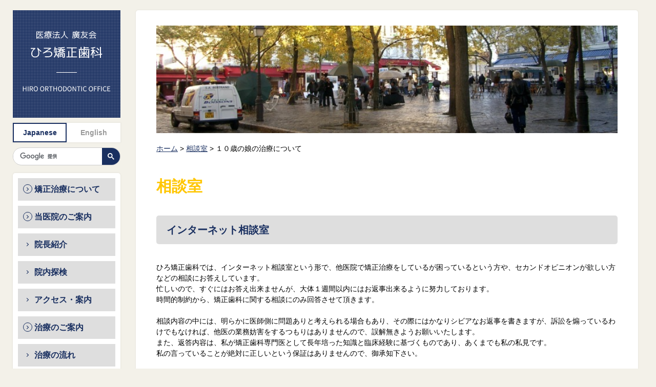

--- FILE ---
content_type: text/html; charset=UTF-8
request_url: https://www.mienai.com/questions/2858/
body_size: 8972
content:
<!DOCTYPE html>
<html lang="ja">
	<head>
		<!-- Global site tag (gtag.js) - Google Analytics -->
		<!--
		<script async src="https://www.googletagmanager.com/gtag/js?id=UA-131184759-1"></script>
		<script>
			window.dataLayer = window.dataLayer || [];
			function gtag(){dataLayer.push(arguments);}
			gtag('js', new Date());

			gtag('config', 'UA-131184759-1');
		</script>
		-->
		<meta charset="UTF-8" />
		<meta http-equiv="X-UA-Compatible" content="IE=edge"/>
		<meta name="viewport" content="width=device-width,minimum-scale=1">
		<title>[your-subject] | ひろ矯正歯科 | 長野県塩尻市 舌側矯正・矯正歯科</title>
		<link rel="shortcut icon" href="https://www.mienai.com/mienai_wp/wp-content/themes/mienai/images/favicon.ico" >
		<link rel="apple-touch-icon" href="https://www.mienai.com/mienai_wp/wp-content/themes/mienai/images/apple-touch-icon.png">
		<link rel="stylesheet" type="text/css" href="https://www.mienai.com/mienai_wp/wp-content/themes/mienai/css/slick.css" />
		<link rel="stylesheet" type="text/css" href="https://www.mienai.com/mienai_wp/wp-content/themes/mienai/css/slick-theme.css" />
		<link rel="stylesheet" type="text/css" href="https://www.mienai.com/mienai_wp/wp-content/themes/mienai/css/jquery.fs.boxer.min.css" />
		<link rel="stylesheet" type="text/css" href="https://www.mienai.com/mienai_wp/wp-content/themes/mienai/css/lightbox.css" />
		<link rel="stylesheet" type="text/css" href="https://www.mienai.com/mienai_wp/wp-content/themes/mienai/css/style.css?ver=0.2.0" />
		<meta name='robots' content='max-image-preview:large' />

<!-- All in One SEO Pack 2.7.3 by Michael Torbert of Semper Fi Web Design[538,545] -->
<link rel="canonical" href="https://www.mienai.com/questions/2858/" />
			<script type="text/javascript" >
				window.ga=window.ga||function(){(ga.q=ga.q||[]).push(arguments)};ga.l=+new Date;
				ga('create', 'UA-131184759-1', 'auto');
				// Plugins
				
				ga('send', 'pageview');
			</script>
			<script async src="https://www.google-analytics.com/analytics.js"></script>
			<!-- /all in one seo pack -->
<link rel='stylesheet' id='wp-block-library-css' href='https://www.mienai.com/mienai_wp/wp-includes/css/dist/block-library/style.min.css?ver=6.1.9' type='text/css' media='all' />
<link rel='stylesheet' id='classic-theme-styles-css' href='https://www.mienai.com/mienai_wp/wp-includes/css/classic-themes.min.css?ver=1' type='text/css' media='all' />
<style id='global-styles-inline-css' type='text/css'>
body{--wp--preset--color--black: #000000;--wp--preset--color--cyan-bluish-gray: #abb8c3;--wp--preset--color--white: #ffffff;--wp--preset--color--pale-pink: #f78da7;--wp--preset--color--vivid-red: #cf2e2e;--wp--preset--color--luminous-vivid-orange: #ff6900;--wp--preset--color--luminous-vivid-amber: #fcb900;--wp--preset--color--light-green-cyan: #7bdcb5;--wp--preset--color--vivid-green-cyan: #00d084;--wp--preset--color--pale-cyan-blue: #8ed1fc;--wp--preset--color--vivid-cyan-blue: #0693e3;--wp--preset--color--vivid-purple: #9b51e0;--wp--preset--gradient--vivid-cyan-blue-to-vivid-purple: linear-gradient(135deg,rgba(6,147,227,1) 0%,rgb(155,81,224) 100%);--wp--preset--gradient--light-green-cyan-to-vivid-green-cyan: linear-gradient(135deg,rgb(122,220,180) 0%,rgb(0,208,130) 100%);--wp--preset--gradient--luminous-vivid-amber-to-luminous-vivid-orange: linear-gradient(135deg,rgba(252,185,0,1) 0%,rgba(255,105,0,1) 100%);--wp--preset--gradient--luminous-vivid-orange-to-vivid-red: linear-gradient(135deg,rgba(255,105,0,1) 0%,rgb(207,46,46) 100%);--wp--preset--gradient--very-light-gray-to-cyan-bluish-gray: linear-gradient(135deg,rgb(238,238,238) 0%,rgb(169,184,195) 100%);--wp--preset--gradient--cool-to-warm-spectrum: linear-gradient(135deg,rgb(74,234,220) 0%,rgb(151,120,209) 20%,rgb(207,42,186) 40%,rgb(238,44,130) 60%,rgb(251,105,98) 80%,rgb(254,248,76) 100%);--wp--preset--gradient--blush-light-purple: linear-gradient(135deg,rgb(255,206,236) 0%,rgb(152,150,240) 100%);--wp--preset--gradient--blush-bordeaux: linear-gradient(135deg,rgb(254,205,165) 0%,rgb(254,45,45) 50%,rgb(107,0,62) 100%);--wp--preset--gradient--luminous-dusk: linear-gradient(135deg,rgb(255,203,112) 0%,rgb(199,81,192) 50%,rgb(65,88,208) 100%);--wp--preset--gradient--pale-ocean: linear-gradient(135deg,rgb(255,245,203) 0%,rgb(182,227,212) 50%,rgb(51,167,181) 100%);--wp--preset--gradient--electric-grass: linear-gradient(135deg,rgb(202,248,128) 0%,rgb(113,206,126) 100%);--wp--preset--gradient--midnight: linear-gradient(135deg,rgb(2,3,129) 0%,rgb(40,116,252) 100%);--wp--preset--duotone--dark-grayscale: url('#wp-duotone-dark-grayscale');--wp--preset--duotone--grayscale: url('#wp-duotone-grayscale');--wp--preset--duotone--purple-yellow: url('#wp-duotone-purple-yellow');--wp--preset--duotone--blue-red: url('#wp-duotone-blue-red');--wp--preset--duotone--midnight: url('#wp-duotone-midnight');--wp--preset--duotone--magenta-yellow: url('#wp-duotone-magenta-yellow');--wp--preset--duotone--purple-green: url('#wp-duotone-purple-green');--wp--preset--duotone--blue-orange: url('#wp-duotone-blue-orange');--wp--preset--font-size--small: 13px;--wp--preset--font-size--medium: 20px;--wp--preset--font-size--large: 36px;--wp--preset--font-size--x-large: 42px;--wp--preset--spacing--20: 0.44rem;--wp--preset--spacing--30: 0.67rem;--wp--preset--spacing--40: 1rem;--wp--preset--spacing--50: 1.5rem;--wp--preset--spacing--60: 2.25rem;--wp--preset--spacing--70: 3.38rem;--wp--preset--spacing--80: 5.06rem;}:where(.is-layout-flex){gap: 0.5em;}body .is-layout-flow > .alignleft{float: left;margin-inline-start: 0;margin-inline-end: 2em;}body .is-layout-flow > .alignright{float: right;margin-inline-start: 2em;margin-inline-end: 0;}body .is-layout-flow > .aligncenter{margin-left: auto !important;margin-right: auto !important;}body .is-layout-constrained > .alignleft{float: left;margin-inline-start: 0;margin-inline-end: 2em;}body .is-layout-constrained > .alignright{float: right;margin-inline-start: 2em;margin-inline-end: 0;}body .is-layout-constrained > .aligncenter{margin-left: auto !important;margin-right: auto !important;}body .is-layout-constrained > :where(:not(.alignleft):not(.alignright):not(.alignfull)){max-width: var(--wp--style--global--content-size);margin-left: auto !important;margin-right: auto !important;}body .is-layout-constrained > .alignwide{max-width: var(--wp--style--global--wide-size);}body .is-layout-flex{display: flex;}body .is-layout-flex{flex-wrap: wrap;align-items: center;}body .is-layout-flex > *{margin: 0;}:where(.wp-block-columns.is-layout-flex){gap: 2em;}.has-black-color{color: var(--wp--preset--color--black) !important;}.has-cyan-bluish-gray-color{color: var(--wp--preset--color--cyan-bluish-gray) !important;}.has-white-color{color: var(--wp--preset--color--white) !important;}.has-pale-pink-color{color: var(--wp--preset--color--pale-pink) !important;}.has-vivid-red-color{color: var(--wp--preset--color--vivid-red) !important;}.has-luminous-vivid-orange-color{color: var(--wp--preset--color--luminous-vivid-orange) !important;}.has-luminous-vivid-amber-color{color: var(--wp--preset--color--luminous-vivid-amber) !important;}.has-light-green-cyan-color{color: var(--wp--preset--color--light-green-cyan) !important;}.has-vivid-green-cyan-color{color: var(--wp--preset--color--vivid-green-cyan) !important;}.has-pale-cyan-blue-color{color: var(--wp--preset--color--pale-cyan-blue) !important;}.has-vivid-cyan-blue-color{color: var(--wp--preset--color--vivid-cyan-blue) !important;}.has-vivid-purple-color{color: var(--wp--preset--color--vivid-purple) !important;}.has-black-background-color{background-color: var(--wp--preset--color--black) !important;}.has-cyan-bluish-gray-background-color{background-color: var(--wp--preset--color--cyan-bluish-gray) !important;}.has-white-background-color{background-color: var(--wp--preset--color--white) !important;}.has-pale-pink-background-color{background-color: var(--wp--preset--color--pale-pink) !important;}.has-vivid-red-background-color{background-color: var(--wp--preset--color--vivid-red) !important;}.has-luminous-vivid-orange-background-color{background-color: var(--wp--preset--color--luminous-vivid-orange) !important;}.has-luminous-vivid-amber-background-color{background-color: var(--wp--preset--color--luminous-vivid-amber) !important;}.has-light-green-cyan-background-color{background-color: var(--wp--preset--color--light-green-cyan) !important;}.has-vivid-green-cyan-background-color{background-color: var(--wp--preset--color--vivid-green-cyan) !important;}.has-pale-cyan-blue-background-color{background-color: var(--wp--preset--color--pale-cyan-blue) !important;}.has-vivid-cyan-blue-background-color{background-color: var(--wp--preset--color--vivid-cyan-blue) !important;}.has-vivid-purple-background-color{background-color: var(--wp--preset--color--vivid-purple) !important;}.has-black-border-color{border-color: var(--wp--preset--color--black) !important;}.has-cyan-bluish-gray-border-color{border-color: var(--wp--preset--color--cyan-bluish-gray) !important;}.has-white-border-color{border-color: var(--wp--preset--color--white) !important;}.has-pale-pink-border-color{border-color: var(--wp--preset--color--pale-pink) !important;}.has-vivid-red-border-color{border-color: var(--wp--preset--color--vivid-red) !important;}.has-luminous-vivid-orange-border-color{border-color: var(--wp--preset--color--luminous-vivid-orange) !important;}.has-luminous-vivid-amber-border-color{border-color: var(--wp--preset--color--luminous-vivid-amber) !important;}.has-light-green-cyan-border-color{border-color: var(--wp--preset--color--light-green-cyan) !important;}.has-vivid-green-cyan-border-color{border-color: var(--wp--preset--color--vivid-green-cyan) !important;}.has-pale-cyan-blue-border-color{border-color: var(--wp--preset--color--pale-cyan-blue) !important;}.has-vivid-cyan-blue-border-color{border-color: var(--wp--preset--color--vivid-cyan-blue) !important;}.has-vivid-purple-border-color{border-color: var(--wp--preset--color--vivid-purple) !important;}.has-vivid-cyan-blue-to-vivid-purple-gradient-background{background: var(--wp--preset--gradient--vivid-cyan-blue-to-vivid-purple) !important;}.has-light-green-cyan-to-vivid-green-cyan-gradient-background{background: var(--wp--preset--gradient--light-green-cyan-to-vivid-green-cyan) !important;}.has-luminous-vivid-amber-to-luminous-vivid-orange-gradient-background{background: var(--wp--preset--gradient--luminous-vivid-amber-to-luminous-vivid-orange) !important;}.has-luminous-vivid-orange-to-vivid-red-gradient-background{background: var(--wp--preset--gradient--luminous-vivid-orange-to-vivid-red) !important;}.has-very-light-gray-to-cyan-bluish-gray-gradient-background{background: var(--wp--preset--gradient--very-light-gray-to-cyan-bluish-gray) !important;}.has-cool-to-warm-spectrum-gradient-background{background: var(--wp--preset--gradient--cool-to-warm-spectrum) !important;}.has-blush-light-purple-gradient-background{background: var(--wp--preset--gradient--blush-light-purple) !important;}.has-blush-bordeaux-gradient-background{background: var(--wp--preset--gradient--blush-bordeaux) !important;}.has-luminous-dusk-gradient-background{background: var(--wp--preset--gradient--luminous-dusk) !important;}.has-pale-ocean-gradient-background{background: var(--wp--preset--gradient--pale-ocean) !important;}.has-electric-grass-gradient-background{background: var(--wp--preset--gradient--electric-grass) !important;}.has-midnight-gradient-background{background: var(--wp--preset--gradient--midnight) !important;}.has-small-font-size{font-size: var(--wp--preset--font-size--small) !important;}.has-medium-font-size{font-size: var(--wp--preset--font-size--medium) !important;}.has-large-font-size{font-size: var(--wp--preset--font-size--large) !important;}.has-x-large-font-size{font-size: var(--wp--preset--font-size--x-large) !important;}
.wp-block-navigation a:where(:not(.wp-element-button)){color: inherit;}
:where(.wp-block-columns.is-layout-flex){gap: 2em;}
.wp-block-pullquote{font-size: 1.5em;line-height: 1.6;}
</style>
<link rel='stylesheet' id='bogo-css' href='https://www.mienai.com/mienai_wp/wp-content/plugins/bogo/includes/css/style.css?ver=3.1.4' type='text/css' media='all' />
<link rel='stylesheet' id='contact-form-7-css' href='https://www.mienai.com/mienai_wp/wp-content/plugins/contact-form-7/includes/css/styles.css?ver=5.0.3' type='text/css' media='all' />
<link rel='stylesheet' id='contact-form-7-confirm-css' href='https://www.mienai.com/mienai_wp/wp-content/plugins/contact-form-7-add-confirm/includes/css/styles.css?ver=5.1' type='text/css' media='all' />
<link rel='stylesheet' id='gglcptch-css' href='https://www.mienai.com/mienai_wp/wp-content/plugins/google-captcha/css/gglcptch.css?ver=1.37' type='text/css' media='all' />
<script type='text/javascript' src='https://www.mienai.com/mienai_wp/wp-includes/js/jquery/jquery.min.js?ver=3.6.1' id='jquery-core-js'></script>
<script type='text/javascript' src='https://www.mienai.com/mienai_wp/wp-includes/js/jquery/jquery-migrate.min.js?ver=3.3.2' id='jquery-migrate-js'></script>
<link rel="EditURI" type="application/rsd+xml" title="RSD" href="https://www.mienai.com/mienai_wp/xmlrpc.php?rsd" />
<link rel="wlwmanifest" type="application/wlwmanifest+xml" href="https://www.mienai.com/mienai_wp/wp-includes/wlwmanifest.xml" />
<link rel='shortlink' href='https://www.mienai.com/?p=2858' />
	</head>
	<body>
		 	
		<div class="menu_pc_container">
			<div class="menu_pc_content"></div>
		</div>
		<div class="container">
			<header>
				<a href="https://www.mienai.com" class="logo">
											<p>
							<img class="pc" src="https://www.mienai.com/mienai_wp/wp-content/themes/mienai/images/logo_text.svg" alt="医療法人 廣友会 ひろ矯正歯科" />
							<img class="sp" src="https://www.mienai.com/mienai_wp/wp-content/themes/mienai/images/logo_text_sp.svg" alt="" />
						</p>
										<hr>
					<img class="pc en" src="https://www.mienai.com/mienai_wp/wp-content/themes/mienai/images/logo_text_en.svg" alt="HIRO ORTHODONTIC OFFICE" />					
					<img class="sp en" src="https://www.mienai.com/mienai_wp/wp-content/themes/mienai/images/logo_text_en_sp.svg" alt="" />					
				</a>
				<div class="lang">
					<a href="https://www.mienai.com/questions/2858/" class="lang_jp btn active"></a>
					<a href="https://www.mienai.com/en/questions/2858/" class="lang_en btn "></a>
				</div>
				<a href="javascript:void(0);" class="menu_btn btn"><img src="https://www.mienai.com/mienai_wp/wp-content/themes/mienai/images/icon_menu_btn.svg" alt="menu" /></a>
				<div class="search_wrap">
					<script>
					(function() {
						var cx = '007080195603434818430:rfhtgnblf1m';
						var gcse = document.createElement('script');
						gcse.type = 'text/javascript';
						gcse.async = true;
						gcse.src = 'https://cse.google.com/cse.js?cx=' + cx;
						var s = document.getElementsByTagName('script')[0];
						s.parentNode.insertBefore(gcse, s);
					})();
					</script>
					<gcse:search></gcse:search>
					<!--
					<input type="text" placeholder="サイト内検索" />
					<a href="#" class="btn"><img src="https://www.mienai.com/mienai_wp/wp-content/themes/mienai/images/icon_search.svg" alt="" /></a>
					-->
				</div>
				<div class="site_map_wrap">
					<div class="site_map content_box">
						<nav>
							<ul class="map01">
								<li class="sp">
									<a href="https://www.mienai.com">ホーム</a>
								</li>
																																																																																																																																																								<style>@media screen and (max-width: 768px){li.group77 * { color:#192f60 !important; } a.group77:before { background-color:#192f60 !important; border-color: #192f60 !important;} li.group77 .map02 a:after { border-color:#192f60 !important; } }</style>									<li class="group77">
										<a href="https://www.mienai.com/orthodontics-2/" class="group77 ">矯正治療について</a>
																			</li>
																	<style>@media screen and (max-width: 768px){li.group15 * { color:#0099cc !important; } a.group15:before { background-color:#0099cc !important; border-color: #0099cc !important;} li.group15 .map02 a:after { border-color:#0099cc !important; } }</style>									<li class="group15">
										<a href="https://www.mienai.com/guides-2/" class="group15 ">当医院のご案内</a>
																						<ul class="map02">
																										<li>
															<a href="https://www.mienai.com/guides-2/profiles/" class="">院長紹介</a>
														</li>
																										<li>
															<a href="https://www.mienai.com/guides-2/explorations/" class="">院内探検</a>
														</li>
																										<li>
															<a href="https://www.mienai.com/guides-2/accesses/" class="">アクセス・案内</a>
														</li>
																								</ul>										
																			</li>
																	<style>@media screen and (max-width: 768px){li.group84 * { color:#fc67b2 !important; } a.group84:before { background-color:#fc67b2 !important; border-color: #fc67b2 !important;} li.group84 .map02 a:after { border-color:#fc67b2 !important; } }</style>									<li class="group84">
										<a href="https://www.mienai.com/cures-2/" class="group84 ">治療のご案内</a>
																						<ul class="map02">
																										<li>
															<a href="https://www.mienai.com/cures-2/tracks/" class="">治療の流れ</a>
														</li>
																										<li>
															<a href="https://www.mienai.com/cures-2/specials/" class="">装置の見えない矯正</a>
														</li>
																										<li>
															<a href="https://www.mienai.com/cures-2/generics/" class="">一般的な矯正</a>
														</li>
																										<li>
															<a href="https://www.mienai.com/cures-2/examples/" class="">治療例</a>
														</li>
																										<li>
															<a href="https://www.mienai.com/cures-2/prices/" class="">料金について</a>
														</li>
																								</ul>										
																			</li>
																	<style>@media screen and (max-width: 768px){li.group1475 * { color:#192f60 !important; } a.group1475:before { background-color:#192f60 !important; border-color: #192f60 !important;} li.group1475 .map02 a:after { border-color:#192f60 !important; } }</style>									<li class="group1475">
										<a href="https://www.mienai.com/particular_about/" class="group1475 ">矯正治療のリスク</a>
																			</li>
																	<style>@media screen and (max-width: 768px){li.group184 * { color:#964a94 !important; } a.group184:before { background-color:#964a94 !important; border-color: #964a94 !important;} li.group184 .map02 a:after { border-color:#964a94 !important; } }</style>									<li class="group184">
										<a href="https://www.mienai.com/faq/" class="group184 ">よくあるご質問</a>
																			</li>
																	<style>@media screen and (max-width: 768px){li.group1447 * { color:#192f60 !important; } a.group1447:before { background-color:#192f60 !important; border-color: #192f60 !important;} li.group1447 .map02 a:after { border-color:#192f60 !important; } }</style>									<li class="group1447">
										<a href="https://www.mienai.com/contact_us/" class="group1447 ">メール送信</a>
																			</li>
																	<style>@media screen and (max-width: 768px){li.group181 * { color:#ffc602 !important; } a.group181:before { background-color:#ffc602 !important; border-color: #ffc602 !important;} li.group181 .map02 a:after { border-color:#ffc602 !important; } }</style>									<li class="group181">
										<a href="https://www.mienai.com/consultations-2/" class="group181 ">相談室</a>
																			</li>
																	<style>@media screen and (max-width: 768px){li.group179 * { color:#9fd002 !important; } a.group179:before { background-color:#9fd002 !important; border-color: #9fd002 !important;} li.group179 .map02 a:after { border-color:#9fd002 !important; } }</style>									<li class="group179">
										<a href="https://www.mienai.com/questions/voices/" class="group179 ">皆さんの声</a>
																			</li>
																	<style>@media screen and (max-width: 768px){li.group191 * { color:#192f60 !important; } a.group191:before { background-color:#192f60 !important; border-color: #192f60 !important;} li.group191 .map02 a:after { border-color:#192f60 !important; } }</style>									<li class="group191">
										<a href="https://www.mienai.com/recruits/" class="group191 ">求人</a>
																			</li>
																	<style>@media screen and (max-width: 768px){li.group186 * { color:#000000 !important; } a.group186:before { background-color:#000000 !important; border-color: #000000 !important;} li.group186 .map02 a:after { border-color:#000000 !important; } }</style>									<li class="group186">
										<a href="https://www.mienai.com/blog/" class="group186 ">院長日誌</a>
																			</li>
																	<style>@media screen and (max-width: 768px){li.group193 * { color:#192f60 !important; } a.group193:before { background-color:#192f60 !important; border-color: #192f60 !important;} li.group193 .map02 a:after { border-color:#192f60 !important; } }</style>									<li class="group193">
										<a href="https://www.mienai.com/contact/" class="group193 ">治療相談</a>
																			</li>
																	<style>@media screen and (max-width: 768px){li.group188 * { color:#fe5498 !important; } a.group188:before { background-color:#fe5498 !important; border-color: #fe5498 !important;} li.group188 .map02 a:after { border-color:#fe5498 !important; } }</style>									<li class="group188">
										<a href="https://www.mienai.com/staffblog/" class="group188 ">スタッフブログ</a>
																			</li>
																										<style>@media screen and (max-width: 768px){li.group1442 * { color:#192f60 !important; } a.group1442:before { background-color:#192f60 !important; border-color: #192f60 !important;} li.group1442 .map02 a:after { border-color:#192f60 !important; } }</style>									<li class="group1442">
										<a href="https://www.mienai.com/sitemaps/" class="group1442 ">サイトマップ</a>
																			</li>
																																		<li class="sp nav_btn tel">
									<a class="btn" href="tel:0263546622">
										<img src="https://www.mienai.com/mienai_wp/wp-content/themes/mienai/images/icon_tel02.svg" alt="" />
										<span>0263-54-6622</span>
									</a>
								</li>
								<li class="sp nav_btn mail">
									<a class="btn mail" href="https://www.mienai.com/contact_us">
										<img src="https://www.mienai.com/mienai_wp/wp-content/themes/mienai/images/icon_mail02.svg" alt="" />
										<span>MAILはこちら</span>
									</a>									
								</li>
							</ul>
						</nav>
					</div>
				</div>
				
								<div class="header_content link content_box">
					<h2>リンク</h2>
					<ul>
															<li>
										<a href="http://www.jos.gr.jp/" class="dot_arrow" target="_blank">日本矯正歯科学会</a>
									</li>
															<li>
										<a href="http://www.eslo-info.org/" class="dot_arrow" target="_blank">ESLO</a>
									</li>
															<li>
										<a href="https://meridian.allenpress.com/angle-orthodontist/pages/index" class="dot_arrow" target="_blank">EHASO</a>
									</li>
															<li>
										<a href="https://ceortho.fr/" class="dot_arrow" target="_blank">CEO</a>
									</li>
											</ul>
					<p class="mt10 txtR">
                        <a href="https://www.mienai.com/links" class="btn more"><span class="dot_arrow"></span></a>
                    </p>
				</div>

								<a class="header_content banner content_box" href="https://www.mienai.com/particular_about/">
					<h2 class="point">
						矯正治療のリスク					</h2>
				</a>
				
				
				<a href="javascript:void(0)" class="btn menu_btn_pc">
					<span>MENU</span>
				</a>
			</header>
			<div class="contents">        <div class="content_box page_contents">
        <div class="main_visual " style="background-image:url(https://www.mienai.com/mienai_wp/wp-content/uploads/2018/08/top_image06.jpg)"></div><ul id="breadcrumb"><li><a href="https://www.mienai.com"><span>ホーム</span></a> &gt;&#160;</li><li>  <a href="https://www.mienai.com/questions/consultations"><span">相談室</span></a>  &gt;&#160;</li><li><span>１０歳の娘の治療について</span></li></ul><style>  h1 { color:#ffc602 !important; }</style>        <div class="title">
            <h1><span>相談室</span></h1>
        </div>
        <section class="free_layout">
            				<h2 class="midashi">
											<span class="main_text">インターネット相談室</span>					
									</h2>
				<div class="text_only">
					<p>ひろ矯正歯科では、インターネット相談室という形で、他医院で矯正治療をしているが困っているという方や、セカンドオピニオンが欲しい方などの相談にお答えしています。<br />
忙しいので、すぐにはお答え出来ませんが、大体１週間以内にはお返事出来るように努力しております。<br />
時間的制約から、矯正歯科に関する相談にのみ回答させて頂きます。<br />
&nbsp;<br />
相談内容の中には、明らかに医師側に問題ありと考えられる場合もあり、その際にはかなりシビアなお返事を書きますが、訴訟を煽っているわけでもなければ、他医の業務妨害をするつもりはありませんので、誤解無きようお願いいたします。<br />
また、返答内容は、私が矯正歯科専門医として長年培った知識と臨床経験に基づくものであり、あくまでも私の私見です。<br />
私の言っていることが絶対に正しいという保証はありませんので、御承知下さい。<br />
&nbsp;<br />
お名前やメールアドレスは公開されませんが、偽のメールアドレスや、匿名・偽名の相談にはお答え致しません。<br />
また、<strong>システム上、投稿内容は私どもでは一切修正出来ませんので、個人情報や誹謗中傷が含まれているものには回答致しません。</strong><br />
&nbsp;<br />
ひろ矯正歯科に通院中の方は、診療の際に御相談頂いたほうが詳しく説明出来ますので、ここに書き込まれてもお返事はいたしません。<br />
&nbsp;<br />
&nbsp;</p>
				</div>
				<div class="link_btn">
					<a class="btn single" href="/contact/?channel=相談室"  style="background: #192f60; color:#fff;">
                        <img class="" src="https://www.mienai.com/mienai_wp/wp-content/themes/mienai/images/mark_arrow03.svg" alt="" />
                        <span>投稿フォームはこちら</span>
                    </a>
				</div>
			<div class="consultations">
				<ul class="article_list">
											<li>
							<h3><a href="https://www.mienai.com/questions/2858/">１０歳の娘の治療について</a></h3>
							<p class="info">
								<span class="time">2022/02/21 11:31</span>
								<span class="author">投稿者：ポット夫人</span>
								<span class="ip">[xxx.34.25.98]</span>
							</p>
							<div class="message">
								初めて投稿致します。<br />
１０歳の娘が受け口で、矯正専門医で矯正治療を始めて３年です。自宅ではマウスピースをはめて生活していますが、舌で下の前歯を押す癖がなかなか直らず、医師からも「舌癖を直さないと次の治療に進めない。とにかく舌癖を直せ」と言われるばかりで、どうしたら舌癖が直るのか、分かりません。娘には「頑張ろうね、舌は上側に付けようね」と何度も言い聞かせていますが、無意識で集中しているときなどに下の歯を舌で押しているようです。この舌癖を直すのに効果的な方法はあるのでしょうか。							</div>
							<div class="reply">
								<p>ポット夫人様</p>
<p>&nbsp;</p>
<p>申し訳ありません、質問に気付きませんでしたので、随分おそくなりましたが、お返事させて頂きます。</p>
<p>舌突出癖は改善するのが非常に難しく、文字通り世界中の矯正専門医が頭を痛めています。</p>
<p>舌癖を改善するトレーニングを行っても奏効しない事が多いですが、10才でしたら心理的アプローチを行う事で改善した方もいます。</p>
<p>それでも改善しない場合は、舌を出せなくする装置をつけて、経過を観るようになります。</p>
<p>舌を出しちゃダメ、と、口で言って直せるものではないので、患者さん、親御さん、私達矯正医が協力し合って治療して行く事が必要です。</p>
<p>上記は私の考えと治療法ですので、御参考になさってください。</p>
<p>&nbsp;</p>
						
							</div>
							<p class="reply_author">- ひろ矯正歯科 院長 -</p>
						</li>
									</ul>
				
							</div>
        </section>
        <div class="paging">
            <div class="single">
                                <div class="next">
                                            <a href="https://www.mienai.com/questions/2952/" rel="next">&lt; 床矯正</a>                        <a href="https://www.mienai.com/questions/2952/" rel="next">&lt 前へ</a>                                    </div>
                <div class="to_list">
                    <a href="https://www.mienai.com/questions/consultations">一覧へ</a>
                </div>
                <div class="prev">
                                            <a href="https://www.mienai.com/questions/2853/" rel="prev">他院での治療後 &gt;</a>                        <a href="https://www.mienai.com/questions/2853/" rel="prev">次へ &gt;</a>                                    </div>
            </div>
        </div>
                <div class="link_items">
            <ul>
                <li><a href="https://www.mienai.com/cures" class="btn treatment"><img src="https://www.mienai.com/mienai_wp/wp-content/themes/mienai/images/icon_links_treatment.svg" alt="" /><span>治療のご案内</span></a></li>
                <li><a href="https://www.mienai.com/questions/voices" class="btn voice"><img src="https://www.mienai.com/mienai_wp/wp-content/themes/mienai/images/icon_links_voice.svg" alt="" /><span>皆さんの声</span></a></li>
                <li><a href="https://www.mienai.com/questions/consultations/?channel=相談室" class="btn consultation"><img src="https://www.mienai.com/mienai_wp/wp-content/themes/mienai/images/icon_links_consultation.svg" alt="" /><span>相談室</span></a></li>
                <li><a href="https://www.mienai.com/faq" class="btn faq"><img src="https://www.mienai.com/mienai_wp/wp-content/themes/mienai/images/icon_links_faq.svg" alt="" /><span>よくあるご質問</span></a></li>
            </ul>
        </div>
        </div>
				<div class="sp_contents">
										<div class="header_content link content_box">
						<h2>リンク</h2>
						<ul>
																	<li>
											<a href="http://www.jos.gr.jp/" class="dot_arrow" target="_blank">日本矯正歯科学会</a>
										</li>
																	<li>
											<a href="http://www.eslo-info.org/" class="dot_arrow" target="_blank">ESLO</a>
										</li>
																	<li>
											<a href="https://meridian.allenpress.com/angle-orthodontist/pages/index" class="dot_arrow" target="_blank">EHASO</a>
										</li>
																	<li>
											<a href="https://ceortho.fr/" class="dot_arrow" target="_blank">CEO</a>
										</li>
													</ul>
						<p class="mt10 txtR">
							<a href="https://www.mienai.com/links" class="btn more"><span class="dot_arrow"></span></a>
						</p>
					</div>

										<a class="header_content banner content_box" href="https://www.mienai.com/particular_about/">
						<h2 class="point">
							矯正治療のリスク						</h2>
					</a>
					
					
				</div>
				<a href="javascript:void(0)" class="to_top btn"><img src="https://www.mienai.com/mienai_wp/wp-content/themes/mienai/images/totop.svg" alt="to top"/></a>
				<footer>
					<ul>
						<li><a href="#">HOME</a></li>
						<li><a href="#">矯正について</a></li>
						<li><a href="#">当医院のご案内</a></li>
						<li><a href="#">治療のご案内</a></li>
						<li><a href="#">皆さんの声</a></li>
						<li><a href="#">相談室</a></li>
						<li><a href="#">よくあるご質問</a></li>
						<li><a href="#">院長日誌</a></li>
						<li><a href="#">スタッフブログ</a></li>
						<li><a href="#">採用情報</a></li>
						<li><a href="#">治療相談</a></li>
					</ul>
					<ul>
						<li><a href="#">プライバシーポリシー</a></li>
						<li><a href="#">リンク</a></li>
						<li><a href="#">サイトマップ</a></li>
					</ul>
					<p class="copyright">&copy; HIRO ORTHODONTIC OFFICE</p>
				</footer>
			</div>
		</div>
		<script src="https://ajax.googleapis.com/ajax/libs/jquery/2.1.4/jquery.min.js"></script>
		<script src="https://maps.google.com/maps/api/js?key=AIzaSyAtdLQNtrE9OQnEB_jX438Bx1VKJjbZHik"></script>
		<script>
			var ajax_url = 'https://www.mienai.com/mienai_wp/wp-admin/admin-ajax.php';
			var template_url = 'https://www.mienai.com/mienai_wp/wp-content/themes/mienai';
		</script>
		<script src="https://www.mienai.com/mienai_wp/wp-content/themes/mienai/js/masonry.pkgd.min.js"></script>
		<script src="https://www.mienai.com/mienai_wp/wp-content/themes/mienai/js/slick.min.js"></script>
		<script src="https://www.mienai.com/mienai_wp/wp-content/themes/mienai/js/jquery.fs.boxer.min.js"></script>
		<script src="https://www.mienai.com/mienai_wp/wp-content/themes/mienai/js/lightbox.js"></script>
		<script src="https://www.mienai.com/mienai_wp/wp-content/themes/mienai/js/imagesloaded.pkgd.min.js"></script>
		<script src="https://www.mienai.com/mienai_wp/wp-content/themes/mienai/js/common.js"></script>
		<script src="https://www.mienai.com/mienai_wp/wp-content/themes/mienai/js/googlemap.js"></script>
		<script src="https://www.mienai.com/mienai_wp/wp-content/themes/mienai/js/setting.js?ver=0.2.2"></script>
		<script type='text/javascript' id='contact-form-7-js-extra'>
/* <![CDATA[ */
var wpcf7 = {"apiSettings":{"root":"https:\/\/www.mienai.com\/wp-json\/contact-form-7\/v1","namespace":"contact-form-7\/v1"},"recaptcha":{"messages":{"empty":"\u3042\u306a\u305f\u304c\u30ed\u30dc\u30c3\u30c8\u3067\u306f\u306a\u3044\u3053\u3068\u3092\u8a3c\u660e\u3057\u3066\u304f\u3060\u3055\u3044\u3002"}}};
/* ]]> */
</script>
<script type='text/javascript' src='https://www.mienai.com/mienai_wp/wp-content/plugins/contact-form-7/includes/js/scripts.js?ver=5.0.3' id='contact-form-7-js'></script>
<script type='text/javascript' src='https://www.mienai.com/mienai_wp/wp-includes/js/jquery/jquery.form.min.js?ver=4.3.0' id='jquery-form-js'></script>
<script type='text/javascript' src='https://www.mienai.com/mienai_wp/wp-content/plugins/contact-form-7-add-confirm/includes/js/scripts.js?ver=5.1' id='contact-form-7-confirm-js'></script>
	</body>
</html>

--- FILE ---
content_type: text/css
request_url: https://www.mienai.com/mienai_wp/wp-content/themes/mienai/css/style.css?ver=0.2.0
body_size: 16961
content:
@charset "UTF-8";
html, body, div, span, a, object, iframe,
h1, h2, h3, h4, h5, h6, p, blockquote, pre,
abbr, address, cite, code,
del, dfn, em, img, ins, kbd, q, samp,
small, strong, sub, sup, var,
b, i,
dl, dt, dd, ol, ul, li,
fieldset, form, label, legend,
table, caption, tbody, tfoot, thead, tr, th, td,
article, aside, canvas, details, figcaption, figure,
footer, header, hgroup, menu, nav, section, summary,
time, mark, audio, video,
input, textarea {
  margin: 0;
  padding: 0;
  border: 0;
  outline: 0;
  vertical-align: baseline;
  background: transparent;
  -webkit-box-sizing: border-box;
  -moz-box-sizing: border-box;
  box-sizing: border-box;
}

body {
  line-height: 1;
}

ol, ul {
  list-style: none;
  list-style-type: none;
}

table {
  border-collapse: collapse;
}

@media screen and (max-width: 480px) {
  body {
    -webkit-text-size-adjust: none;
  }
}
ul.list {
  position: relative;
  padding: 5px;
  margin-left: 15px;
}

ul.list li {
  list-style-type: none;
}

ul.list li::before {
  position: absolute;
  left: -15px;
}

ul.list.dot li::before {
  content: '・';
}

ul.list.kome li::before {
  content: '※';
}

ul.list.num li.num1::before {
  content: "1.";
}
ul.list.num li.num2::before {
  content: "2.";
}
ul.list.num li.num3::before {
  content: "3.";
}
ul.list.num li.num4::before {
  content: "4.";
}
ul.list.num li.num5::before {
  content: "5.";
}
ul.list.num li.num6::before {
  content: "6.";
}
ul.list.num li.num7::before {
  content: "7.";
}
ul.list.num li.num8::before {
  content: "8.";
}
ul.list.num li.num9::before {
  content: "9.";
}
ul.list.num li.num10::before {
  content: "10.";
}
ul.list.num li.num11::before {
  content: "11.";
}
ul.list.num li.num12::before {
  content: "12.";
}
ul.list.num li.num13::before {
  content: "13.";
}
ul.list.num li.num14::before {
  content: "14.";
}
ul.list.num li.num15::before {
  content: "15.";
}
ul.list.num li.num16::before {
  content: "16.";
}
ul.list.num li.num17::before {
  content: "17.";
}
ul.list.num li.num18::before {
  content: "18.";
}
ul.list.num li.num19::before {
  content: "19.";
}
ul.list.num li.num20::before {
  content: "20.";
}

.frame_wrap {
  position: relative;
  padding-bottom: 56.25%;
  /*縦横比*/
  padding-top: 30px;
  height: 0;
  overflow: hidden;
}

.frame_wrap .map_canvas,
.frame_wrap iframe {
  position: absolute;
  top: 0;
  left: 0;
  right: 0;
  width: 100%;
  height: 100%;
}

.fb_iframe_widget,
.fb_iframe_widget span,
.fb_iframe_widget iframe[style] {
  width: 100% !important;
  max-width: 498px !important;
  margin: auto;
}

.txtL {
  text-align: left;
}

.txtC {
  text-align: center;
}

.txtR {
  text-align: right;
}

.mt10 {
  margin-top: 10px !important;
}

.mt20 {
  margin-top: 20px !important;
}

.mt30 {
  margin-top: 30px !important;
}

.mt40 {
  margin-top: 40px !important;
}

.mt50 {
  margin-top: 50px !important;
}

.mt60 {
  margin-top: 60px !important;
}

.mt70 {
  margin-top: 70px !important;
}

.mt80 {
  margin-top: 80px !important;
}

.mt90 {
  margin-top: 90px !important;
}

.mt100 {
  margin-top: 100px !important;
}

.mb10 {
  margin-bottom: 10px !important;
}

.mb20 {
  margin-bottom: 20px !important;
}

.mb30 {
  margin-bottom: 30px !important;
}

.mb40 {
  margin-bottom: 40px !important;
}

.mb50 {
  margin-bottom: 50px !important;
}

.mb60 {
  margin-bottom: 60px !important;
}

.mb70 {
  margin-bottom: 70px !important;
}

.mb80 {
  margin-bottom: 80px !important;
}

.mb90 {
  margin-bottom: 90px !important;
}

.mb100 {
  margin-bottom: 100px !important;
}

.pt10 {
  padding-top: 10px !important;
}

.pt20 {
  padding-top: 20px !important;
}

.pt30 {
  padding-top: 30px !important;
}

.pt40 {
  padding-top: 40px !important;
}

.pt50 {
  padding-top: 50px !important;
}

.pt60 {
  padding-top: 60px !important;
}

.pt70 {
  padding-top: 70px !important;
}

.pt80 {
  padding-top: 80px !important;
}

.pt90 {
  padding-top: 90px !important;
}

.pt100 {
  padding-top: 100px !important;
}

.pb10 {
  padding-bottom: 10px !important;
}

.pb20 {
  padding-bottom: 20px !important;
}

.pb30 {
  padding-bottom: 30px !important;
}

.pb40 {
  padding-bottom: 40px !important;
}

.pb50 {
  padding-bottom: 50px !important;
}

.pb60 {
  padding-bottom: 60px !important;
}

.pb70 {
  padding-bottom: 70px !important;
}

.pb80 {
  padding-bottom: 80px !important;
}

.pb90 {
  padding-bottom: 90px !important;
}

.pb100 {
  padding-bottom: 100px !important;
}

/*************************
 * 定義
 *************************/
/*************************
 * function
 *************************/
section.free_layout h2.midashi {
  margin: 35px 0;
  text-align: left;
  color: #192f60;
  background: #dedede;
  border-radius: 5px;
  padding: 13px 20px;
}
section.free_layout h2.midashi span.main_text {
  display: block;
  font-size: 1.42857rem;
}
section.free_layout h3.midashi {
  font-size: 1.28571rem;
  color: #192f60;
  padding: 10px 0;
  margin: 30px 0;
  border-bottom: 1px solid #192f60;
}
section.free_layout div.text_only {
  margin: 30px 0;
}
section.free_layout div.text_only ul {
  list-style-type: disc;
  padding-left: 1.5rem;
}
section.free_layout div.text_only ol {
  list-style-type: decimal;
  padding-left: 1.5rem;
}
section.free_layout div.link_btn {
  margin: 30px 0;
  text-align: center;
  display: -webkit-box;
  display: -moz-box;
  display: -webkit-flexbox;
  display: -moz-flexbox;
  display: -ms-flexbox;
  display: -webkit-flex;
  display: -moz-flex;
  display: flex;
}
@media screen and (max-width: 768px) {
  section.free_layout div.link_btn {
    -webkit-box-direction: normal;
    -moz-box-direction: normal;
    -webkit-box-orient: vertical;
    -moz-box-orient: vertical;
    -webkit-flex-direction: column;
    -moz-flex-direction: column;
    flex-direction: column;
  }
}
section.free_layout div.link_btn a {
  display: inline-block;
  max-width: 350px;
  width: 100%;
  padding: 10px 0;
  margin-right: 10px;
  margin-left: 10px;
  font-weight: bold;
  border-radius: 5px;
  position: relative;
  -webkit-box-flex: 1;
  -ms-flex: 1;
  flex: 1;
  margin-bottom: 10px;
}
section.free_layout div.link_btn a img {
  vertical-align: middle;
  margin-right: 5px;
}
section.free_layout div.link_btn a img.outside {
  position: absolute;
  right: 20px;
  top: 0;
  bottom: 0;
  margin: auto;
}
section.free_layout div.link_btn a span {
  position: relative;
  top: 2px;
}
section.free_layout div.link_btn a:first-child {
  margin-right: 10px;
  margin-left: 0;
}
section.free_layout div.link_btn a:last-child {
  margin-right: 0;
  margin-left: 10px;
}
section.free_layout div.link_btn a.single {
  margin-right: auto;
  margin-left: auto;
}
@media screen and (max-width: 768px) {
  section.free_layout div.link_btn a {
    margin-right: auto !important;
    margin-left: auto !important;
  }
}
section.free_layout div.image_text,
section.free_layout div.text_image {
  margin: 30px 0;
  overflow: hidden;
  display: -webkit-box;
  display: -moz-box;
  display: -webkit-flexbox;
  display: -moz-flexbox;
  display: -ms-flexbox;
  display: -webkit-flex;
  display: -moz-flex;
  display: flex;
}
@media screen and (max-width: 768px) {
  section.free_layout div.image_text,
  section.free_layout div.text_image {
    -webkit-box-direction: normal;
    -moz-box-direction: normal;
    -webkit-box-orient: vertical;
    -moz-box-orient: vertical;
    -webkit-flex-direction: column;
    -moz-flex-direction: column;
    flex-direction: column;
  }
}
section.free_layout div.image_text div,
section.free_layout div.text_image div {
  width: 50%;
  -webkit-box-flex: 1;
  -ms-flex: 1;
  flex: 1;
}
section.free_layout div.image_text div img,
section.free_layout div.text_image div img {
  /*width: 100%;*/
  vertical-align: bottom;
  margin-bottom: 8px;
}
section.free_layout div.image_text div:first-child,
section.free_layout div.text_image div:first-child {
  margin-right: 10px;
}
section.free_layout div.image_text div:last-child,
section.free_layout div.text_image div:last-child {
  margin-left: 10px;
}
section.free_layout div.image_text div.image,
section.free_layout div.text_image div.image {
  text-align: center;
}
@media screen and (max-width: 768px) {
  section.free_layout div.image_text div.text,
  section.free_layout div.text_image div.text {
    -webkit-box-ordinal-group: 2;
    -moz-box-ordinal-group: 2;
    -webkit-flex-order: 2;
    -moz-flex-order: 2;
    -webkit-order: 2;
    -moz-order: 2;
    order: 2;
  }
}
@media screen and (max-width: 768px) {
  section.free_layout div.image_text div,
  section.free_layout div.text_image div {
    width: 100%;
  }
  section.free_layout div.image_text div:first-child,
  section.free_layout div.text_image div:first-child {
    margin-right: 0;
  }
  section.free_layout div.image_text div:last-child,
  section.free_layout div.text_image div:last-child {
    margin-left: 0;
  }
}
section.free_layout div.image_horizontal {
  margin: 30px 0;
  display: -webkit-box;
  display: -moz-box;
  display: -webkit-flexbox;
  display: -moz-flexbox;
  display: -ms-flexbox;
  display: -webkit-flex;
  display: -moz-flex;
  display: flex;
  -webkit-box-lines: multiple;
  -moz-box-lines: multiple;
  -webkit-flex-wrap: wrap;
  -moz-flex-wrap: wrap;
  -ms-flex-wrap: wrap;
  flex-wrap: wrap;
}
section.free_layout div.image_horizontal > div {
  margin-right: 20px;
  text-align: center;
  margin-top: 10px;
}
section.free_layout div.image_horizontal > div:last-child {
  margin-right: 0;
}
section.free_layout div.image_horizontal > div .image img {
  max-width: 100%;
}
section.free_layout div.image_horizontal > div .text {
  text-align: left;
  margin-top: 5px;
  margin-right: auto;
  margin-left: auto;
  max-width: 470px;
}
section.free_layout div.image_horizontal.col_pc1 > div {
  width: calc((100% - 20px * (1 - 1)) / 1);
}
section.free_layout div.image_horizontal.col_pc1 > div:nth-child(1) {
  margin-top: 0;
}
@media screen and (max-width: 768px) {
  section.free_layout div.image_horizontal.col_pc1 > div:nth-child(1) {
    margin-top: 15px;
  }
}
section.free_layout div.image_horizontal.col_pc1 > div:nth-child(1n) {
  margin-right: 0;
}
@media screen and (max-width: 768px) {
  section.free_layout div.image_horizontal.col_pc1 > div:nth-child(1n) {
    margin-right: 10px;
  }
}
section.free_layout div.image_horizontal.col_pc2 > div {
  width: calc((100% - 20px * (2 - 1)) / 2);
}
section.free_layout div.image_horizontal.col_pc2 > div:nth-child(1) {
  margin-top: 0;
}
@media screen and (max-width: 768px) {
  section.free_layout div.image_horizontal.col_pc2 > div:nth-child(1) {
    margin-top: 15px;
  }
}
section.free_layout div.image_horizontal.col_pc2 > div:nth-child(2) {
  margin-top: 0;
}
@media screen and (max-width: 768px) {
  section.free_layout div.image_horizontal.col_pc2 > div:nth-child(2) {
    margin-top: 15px;
  }
}
section.free_layout div.image_horizontal.col_pc2 > div:nth-child(2n) {
  margin-right: 0;
}
@media screen and (max-width: 768px) {
  section.free_layout div.image_horizontal.col_pc2 > div:nth-child(2n) {
    margin-right: 10px;
  }
}
section.free_layout div.image_horizontal.col_pc3 > div {
  width: calc((100% - 20px * (3 - 1)) / 3);
}
section.free_layout div.image_horizontal.col_pc3 > div:nth-child(1) {
  margin-top: 0;
}
@media screen and (max-width: 768px) {
  section.free_layout div.image_horizontal.col_pc3 > div:nth-child(1) {
    margin-top: 15px;
  }
}
section.free_layout div.image_horizontal.col_pc3 > div:nth-child(2) {
  margin-top: 0;
}
@media screen and (max-width: 768px) {
  section.free_layout div.image_horizontal.col_pc3 > div:nth-child(2) {
    margin-top: 15px;
  }
}
section.free_layout div.image_horizontal.col_pc3 > div:nth-child(3) {
  margin-top: 0;
}
@media screen and (max-width: 768px) {
  section.free_layout div.image_horizontal.col_pc3 > div:nth-child(3) {
    margin-top: 15px;
  }
}
section.free_layout div.image_horizontal.col_pc3 > div:nth-child(3n) {
  margin-right: 0;
}
@media screen and (max-width: 768px) {
  section.free_layout div.image_horizontal.col_pc3 > div:nth-child(3n) {
    margin-right: 10px;
  }
}
section.free_layout div.image_horizontal.col_pc4 > div {
  width: calc((100% - 20px * (4 - 1)) / 4);
}
section.free_layout div.image_horizontal.col_pc4 > div:nth-child(1) {
  margin-top: 0;
}
@media screen and (max-width: 768px) {
  section.free_layout div.image_horizontal.col_pc4 > div:nth-child(1) {
    margin-top: 15px;
  }
}
section.free_layout div.image_horizontal.col_pc4 > div:nth-child(2) {
  margin-top: 0;
}
@media screen and (max-width: 768px) {
  section.free_layout div.image_horizontal.col_pc4 > div:nth-child(2) {
    margin-top: 15px;
  }
}
section.free_layout div.image_horizontal.col_pc4 > div:nth-child(3) {
  margin-top: 0;
}
@media screen and (max-width: 768px) {
  section.free_layout div.image_horizontal.col_pc4 > div:nth-child(3) {
    margin-top: 15px;
  }
}
section.free_layout div.image_horizontal.col_pc4 > div:nth-child(4) {
  margin-top: 0;
}
@media screen and (max-width: 768px) {
  section.free_layout div.image_horizontal.col_pc4 > div:nth-child(4) {
    margin-top: 15px;
  }
}
section.free_layout div.image_horizontal.col_pc4 > div:nth-child(4n) {
  margin-right: 0;
}
@media screen and (max-width: 768px) {
  section.free_layout div.image_horizontal.col_pc4 > div:nth-child(4n) {
    margin-right: 10px;
  }
}
section.free_layout div.image_horizontal.col_pc5 > div {
  width: calc((100% - 20px * (5 - 1)) / 5);
}
section.free_layout div.image_horizontal.col_pc5 > div:nth-child(1) {
  margin-top: 0;
}
@media screen and (max-width: 768px) {
  section.free_layout div.image_horizontal.col_pc5 > div:nth-child(1) {
    margin-top: 15px;
  }
}
section.free_layout div.image_horizontal.col_pc5 > div:nth-child(2) {
  margin-top: 0;
}
@media screen and (max-width: 768px) {
  section.free_layout div.image_horizontal.col_pc5 > div:nth-child(2) {
    margin-top: 15px;
  }
}
section.free_layout div.image_horizontal.col_pc5 > div:nth-child(3) {
  margin-top: 0;
}
@media screen and (max-width: 768px) {
  section.free_layout div.image_horizontal.col_pc5 > div:nth-child(3) {
    margin-top: 15px;
  }
}
section.free_layout div.image_horizontal.col_pc5 > div:nth-child(4) {
  margin-top: 0;
}
@media screen and (max-width: 768px) {
  section.free_layout div.image_horizontal.col_pc5 > div:nth-child(4) {
    margin-top: 15px;
  }
}
section.free_layout div.image_horizontal.col_pc5 > div:nth-child(5) {
  margin-top: 0;
}
@media screen and (max-width: 768px) {
  section.free_layout div.image_horizontal.col_pc5 > div:nth-child(5) {
    margin-top: 15px;
  }
}
section.free_layout div.image_horizontal.col_pc5 > div:nth-child(5n) {
  margin-right: 0;
}
@media screen and (max-width: 768px) {
  section.free_layout div.image_horizontal.col_pc5 > div:nth-child(5n) {
    margin-right: 10px;
  }
}
section.free_layout div.image_horizontal.col_pc6 > div {
  width: calc((100% - 20px * (6 - 1)) / 6);
}
section.free_layout div.image_horizontal.col_pc6 > div:nth-child(1) {
  margin-top: 0;
}
@media screen and (max-width: 768px) {
  section.free_layout div.image_horizontal.col_pc6 > div:nth-child(1) {
    margin-top: 15px;
  }
}
section.free_layout div.image_horizontal.col_pc6 > div:nth-child(2) {
  margin-top: 0;
}
@media screen and (max-width: 768px) {
  section.free_layout div.image_horizontal.col_pc6 > div:nth-child(2) {
    margin-top: 15px;
  }
}
section.free_layout div.image_horizontal.col_pc6 > div:nth-child(3) {
  margin-top: 0;
}
@media screen and (max-width: 768px) {
  section.free_layout div.image_horizontal.col_pc6 > div:nth-child(3) {
    margin-top: 15px;
  }
}
section.free_layout div.image_horizontal.col_pc6 > div:nth-child(4) {
  margin-top: 0;
}
@media screen and (max-width: 768px) {
  section.free_layout div.image_horizontal.col_pc6 > div:nth-child(4) {
    margin-top: 15px;
  }
}
section.free_layout div.image_horizontal.col_pc6 > div:nth-child(5) {
  margin-top: 0;
}
@media screen and (max-width: 768px) {
  section.free_layout div.image_horizontal.col_pc6 > div:nth-child(5) {
    margin-top: 15px;
  }
}
section.free_layout div.image_horizontal.col_pc6 > div:nth-child(6) {
  margin-top: 0;
}
@media screen and (max-width: 768px) {
  section.free_layout div.image_horizontal.col_pc6 > div:nth-child(6) {
    margin-top: 15px;
  }
}
section.free_layout div.image_horizontal.col_pc6 > div:nth-child(6n) {
  margin-right: 0;
}
@media screen and (max-width: 768px) {
  section.free_layout div.image_horizontal.col_pc6 > div:nth-child(6n) {
    margin-right: 10px;
  }
}
section.free_layout div.image_horizontal.col_pc7 > div {
  width: calc((100% - 20px * (7 - 1)) / 7);
}
section.free_layout div.image_horizontal.col_pc7 > div:nth-child(1) {
  margin-top: 0;
}
@media screen and (max-width: 768px) {
  section.free_layout div.image_horizontal.col_pc7 > div:nth-child(1) {
    margin-top: 15px;
  }
}
section.free_layout div.image_horizontal.col_pc7 > div:nth-child(2) {
  margin-top: 0;
}
@media screen and (max-width: 768px) {
  section.free_layout div.image_horizontal.col_pc7 > div:nth-child(2) {
    margin-top: 15px;
  }
}
section.free_layout div.image_horizontal.col_pc7 > div:nth-child(3) {
  margin-top: 0;
}
@media screen and (max-width: 768px) {
  section.free_layout div.image_horizontal.col_pc7 > div:nth-child(3) {
    margin-top: 15px;
  }
}
section.free_layout div.image_horizontal.col_pc7 > div:nth-child(4) {
  margin-top: 0;
}
@media screen and (max-width: 768px) {
  section.free_layout div.image_horizontal.col_pc7 > div:nth-child(4) {
    margin-top: 15px;
  }
}
section.free_layout div.image_horizontal.col_pc7 > div:nth-child(5) {
  margin-top: 0;
}
@media screen and (max-width: 768px) {
  section.free_layout div.image_horizontal.col_pc7 > div:nth-child(5) {
    margin-top: 15px;
  }
}
section.free_layout div.image_horizontal.col_pc7 > div:nth-child(6) {
  margin-top: 0;
}
@media screen and (max-width: 768px) {
  section.free_layout div.image_horizontal.col_pc7 > div:nth-child(6) {
    margin-top: 15px;
  }
}
section.free_layout div.image_horizontal.col_pc7 > div:nth-child(7) {
  margin-top: 0;
}
@media screen and (max-width: 768px) {
  section.free_layout div.image_horizontal.col_pc7 > div:nth-child(7) {
    margin-top: 15px;
  }
}
section.free_layout div.image_horizontal.col_pc7 > div:nth-child(7n) {
  margin-right: 0;
}
@media screen and (max-width: 768px) {
  section.free_layout div.image_horizontal.col_pc7 > div:nth-child(7n) {
    margin-right: 10px;
  }
}
section.free_layout div.image_horizontal.col_pc8 > div {
  width: calc((100% - 20px * (8 - 1)) / 8);
}
section.free_layout div.image_horizontal.col_pc8 > div:nth-child(1) {
  margin-top: 0;
}
@media screen and (max-width: 768px) {
  section.free_layout div.image_horizontal.col_pc8 > div:nth-child(1) {
    margin-top: 15px;
  }
}
section.free_layout div.image_horizontal.col_pc8 > div:nth-child(2) {
  margin-top: 0;
}
@media screen and (max-width: 768px) {
  section.free_layout div.image_horizontal.col_pc8 > div:nth-child(2) {
    margin-top: 15px;
  }
}
section.free_layout div.image_horizontal.col_pc8 > div:nth-child(3) {
  margin-top: 0;
}
@media screen and (max-width: 768px) {
  section.free_layout div.image_horizontal.col_pc8 > div:nth-child(3) {
    margin-top: 15px;
  }
}
section.free_layout div.image_horizontal.col_pc8 > div:nth-child(4) {
  margin-top: 0;
}
@media screen and (max-width: 768px) {
  section.free_layout div.image_horizontal.col_pc8 > div:nth-child(4) {
    margin-top: 15px;
  }
}
section.free_layout div.image_horizontal.col_pc8 > div:nth-child(5) {
  margin-top: 0;
}
@media screen and (max-width: 768px) {
  section.free_layout div.image_horizontal.col_pc8 > div:nth-child(5) {
    margin-top: 15px;
  }
}
section.free_layout div.image_horizontal.col_pc8 > div:nth-child(6) {
  margin-top: 0;
}
@media screen and (max-width: 768px) {
  section.free_layout div.image_horizontal.col_pc8 > div:nth-child(6) {
    margin-top: 15px;
  }
}
section.free_layout div.image_horizontal.col_pc8 > div:nth-child(7) {
  margin-top: 0;
}
@media screen and (max-width: 768px) {
  section.free_layout div.image_horizontal.col_pc8 > div:nth-child(7) {
    margin-top: 15px;
  }
}
section.free_layout div.image_horizontal.col_pc8 > div:nth-child(8) {
  margin-top: 0;
}
@media screen and (max-width: 768px) {
  section.free_layout div.image_horizontal.col_pc8 > div:nth-child(8) {
    margin-top: 15px;
  }
}
section.free_layout div.image_horizontal.col_pc8 > div:nth-child(8n) {
  margin-right: 0;
}
@media screen and (max-width: 768px) {
  section.free_layout div.image_horizontal.col_pc8 > div:nth-child(8n) {
    margin-right: 10px;
  }
}
section.free_layout div.image_horizontal.col_pc9 > div {
  width: calc((100% - 20px * (9 - 1)) / 9);
}
section.free_layout div.image_horizontal.col_pc9 > div:nth-child(1) {
  margin-top: 0;
}
@media screen and (max-width: 768px) {
  section.free_layout div.image_horizontal.col_pc9 > div:nth-child(1) {
    margin-top: 15px;
  }
}
section.free_layout div.image_horizontal.col_pc9 > div:nth-child(2) {
  margin-top: 0;
}
@media screen and (max-width: 768px) {
  section.free_layout div.image_horizontal.col_pc9 > div:nth-child(2) {
    margin-top: 15px;
  }
}
section.free_layout div.image_horizontal.col_pc9 > div:nth-child(3) {
  margin-top: 0;
}
@media screen and (max-width: 768px) {
  section.free_layout div.image_horizontal.col_pc9 > div:nth-child(3) {
    margin-top: 15px;
  }
}
section.free_layout div.image_horizontal.col_pc9 > div:nth-child(4) {
  margin-top: 0;
}
@media screen and (max-width: 768px) {
  section.free_layout div.image_horizontal.col_pc9 > div:nth-child(4) {
    margin-top: 15px;
  }
}
section.free_layout div.image_horizontal.col_pc9 > div:nth-child(5) {
  margin-top: 0;
}
@media screen and (max-width: 768px) {
  section.free_layout div.image_horizontal.col_pc9 > div:nth-child(5) {
    margin-top: 15px;
  }
}
section.free_layout div.image_horizontal.col_pc9 > div:nth-child(6) {
  margin-top: 0;
}
@media screen and (max-width: 768px) {
  section.free_layout div.image_horizontal.col_pc9 > div:nth-child(6) {
    margin-top: 15px;
  }
}
section.free_layout div.image_horizontal.col_pc9 > div:nth-child(7) {
  margin-top: 0;
}
@media screen and (max-width: 768px) {
  section.free_layout div.image_horizontal.col_pc9 > div:nth-child(7) {
    margin-top: 15px;
  }
}
section.free_layout div.image_horizontal.col_pc9 > div:nth-child(8) {
  margin-top: 0;
}
@media screen and (max-width: 768px) {
  section.free_layout div.image_horizontal.col_pc9 > div:nth-child(8) {
    margin-top: 15px;
  }
}
section.free_layout div.image_horizontal.col_pc9 > div:nth-child(9) {
  margin-top: 0;
}
@media screen and (max-width: 768px) {
  section.free_layout div.image_horizontal.col_pc9 > div:nth-child(9) {
    margin-top: 15px;
  }
}
section.free_layout div.image_horizontal.col_pc9 > div:nth-child(9n) {
  margin-right: 0;
}
@media screen and (max-width: 768px) {
  section.free_layout div.image_horizontal.col_pc9 > div:nth-child(9n) {
    margin-right: 10px;
  }
}
section.free_layout div.image_horizontal.col_pc10 > div {
  width: calc((100% - 20px * (10 - 1)) / 10);
}
section.free_layout div.image_horizontal.col_pc10 > div:nth-child(1) {
  margin-top: 0;
}
@media screen and (max-width: 768px) {
  section.free_layout div.image_horizontal.col_pc10 > div:nth-child(1) {
    margin-top: 15px;
  }
}
section.free_layout div.image_horizontal.col_pc10 > div:nth-child(2) {
  margin-top: 0;
}
@media screen and (max-width: 768px) {
  section.free_layout div.image_horizontal.col_pc10 > div:nth-child(2) {
    margin-top: 15px;
  }
}
section.free_layout div.image_horizontal.col_pc10 > div:nth-child(3) {
  margin-top: 0;
}
@media screen and (max-width: 768px) {
  section.free_layout div.image_horizontal.col_pc10 > div:nth-child(3) {
    margin-top: 15px;
  }
}
section.free_layout div.image_horizontal.col_pc10 > div:nth-child(4) {
  margin-top: 0;
}
@media screen and (max-width: 768px) {
  section.free_layout div.image_horizontal.col_pc10 > div:nth-child(4) {
    margin-top: 15px;
  }
}
section.free_layout div.image_horizontal.col_pc10 > div:nth-child(5) {
  margin-top: 0;
}
@media screen and (max-width: 768px) {
  section.free_layout div.image_horizontal.col_pc10 > div:nth-child(5) {
    margin-top: 15px;
  }
}
section.free_layout div.image_horizontal.col_pc10 > div:nth-child(6) {
  margin-top: 0;
}
@media screen and (max-width: 768px) {
  section.free_layout div.image_horizontal.col_pc10 > div:nth-child(6) {
    margin-top: 15px;
  }
}
section.free_layout div.image_horizontal.col_pc10 > div:nth-child(7) {
  margin-top: 0;
}
@media screen and (max-width: 768px) {
  section.free_layout div.image_horizontal.col_pc10 > div:nth-child(7) {
    margin-top: 15px;
  }
}
section.free_layout div.image_horizontal.col_pc10 > div:nth-child(8) {
  margin-top: 0;
}
@media screen and (max-width: 768px) {
  section.free_layout div.image_horizontal.col_pc10 > div:nth-child(8) {
    margin-top: 15px;
  }
}
section.free_layout div.image_horizontal.col_pc10 > div:nth-child(9) {
  margin-top: 0;
}
@media screen and (max-width: 768px) {
  section.free_layout div.image_horizontal.col_pc10 > div:nth-child(9) {
    margin-top: 15px;
  }
}
section.free_layout div.image_horizontal.col_pc10 > div:nth-child(10) {
  margin-top: 0;
}
@media screen and (max-width: 768px) {
  section.free_layout div.image_horizontal.col_pc10 > div:nth-child(10) {
    margin-top: 15px;
  }
}
section.free_layout div.image_horizontal.col_pc10 > div:nth-child(10n) {
  margin-right: 0;
}
@media screen and (max-width: 768px) {
  section.free_layout div.image_horizontal.col_pc10 > div:nth-child(10n) {
    margin-right: 10px;
  }
}
@media screen and (max-width: 768px) {
  section.free_layout div.image_horizontal.col_sp1 > div {
    width: 100%;
    margin-right: 0 !important;
  }
}
@media screen and (max-width: 768px) {
  section.free_layout div.image_horizontal.col_sp2 > div {
    width: calc((100% - 10px) / 2);
    margin-right: 10px;
  }
  section.free_layout div.image_horizontal.col_sp2 > div:nth-child(even) {
    margin-right: 0 !important;
  }
  section.free_layout div.image_horizontal.col_sp2 > div:nth-last-child(1), section.free_layout div.image_horizontal.col_sp2 > div:nth-last-child(2) {
    margin-bottom: 0;
  }
}
section.free_layout div.table_row_header {
  margin: 30px 0;
}
section.free_layout div.table_row_header .table_wrap {
  width: 100%;
  margin: auto;
}
section.free_layout div.table_row_header ul {
  border-top: 1px solid #ccc;
  border-left: 1px solid #ccc;
}
section.free_layout div.table_row_header ul li {
  display: -webkit-box;
  display: -moz-box;
  display: -webkit-flexbox;
  display: -moz-flexbox;
  display: -ms-flexbox;
  display: -webkit-flex;
  display: -moz-flex;
  display: flex;
}
@media screen and (max-width: 768px) {
  section.free_layout div.table_row_header ul li {
    -webkit-box-direction: normal;
    -moz-box-direction: normal;
    -webkit-box-orient: vertical;
    -moz-box-orient: vertical;
    -webkit-flex-direction: column;
    -moz-flex-direction: column;
    flex-direction: column;
  }
}
section.free_layout div.table_row_header ul li > div {
  border-right: 1px solid #ccc;
  border-bottom: 1px solid #ccc;
  padding: 12px;
}
section.free_layout div.table_row_header ul li .header {
  background: #f9f9f9;
  font-weight: bold;
  width: 160px;
}
@media screen and (max-width: 768px) {
  section.free_layout div.table_row_header ul li .header {
    width: auto;
    -webkit-box-flex: 1;
    -ms-flex: 1;
    flex: 1;
  }
}
section.free_layout div.table_row_header ul li .data {
  -webkit-box-flex: 1;
  -ms-flex: 1;
  flex: 1;
}
section.free_layout div.table_colum_header {
  margin: 30px 0;
}
section.free_layout div.table_colum_header .table_wrap {
  max-width: 764px;
  width: 100%;
  margin: auto;
}
section.free_layout div.table_colum_header ul {
  border-top: 1px solid #ccc;
  border-left: 1px solid #ccc;
}
@media screen and (max-width: 768px) {
  section.free_layout div.table_colum_header ul {
    border-top: 0;
    border-left: 0;
  }
}
section.free_layout div.table_colum_header ul li {
  display: -webkit-box;
  display: -moz-box;
  display: -webkit-flexbox;
  display: -moz-flexbox;
  display: -ms-flexbox;
  display: -webkit-flex;
  display: -moz-flex;
  display: flex;
}
@media screen and (max-width: 768px) {
  section.free_layout div.table_colum_header ul li {
    -webkit-box-direction: normal;
    -moz-box-direction: normal;
    -webkit-box-orient: vertical;
    -moz-box-orient: vertical;
    -webkit-flex-direction: column;
    -moz-flex-direction: column;
    flex-direction: column;
    border-top: 1px solid #ccc;
    border-left: 1px solid #ccc;
    margin-bottom: 15px;
  }
}
section.free_layout div.table_colum_header ul li div {
  -webkit-box-flex: 1;
  -ms-flex: 1;
  flex: 1;
  border-right: 1px solid #ccc;
  border-bottom: 1px solid #ccc;
}
section.free_layout div.table_colum_header ul li div span {
  display: block;
  padding: 12px;
}
section.free_layout div.table_colum_header ul li.header {
  background: #f9f9f9;
  font-weight: bold;
  -webkit-box-flex: 1;
  -ms-flex: 1;
  flex: 1;
}
@media screen and (max-width: 768px) {
  section.free_layout div.table_colum_header ul li.header {
    display: none;
  }
}
@media screen and (max-width: 768px) {
  section.free_layout div.table_colum_header ul li.data div {
    display: -webkit-box;
    display: -moz-box;
    display: -webkit-flexbox;
    display: -moz-flexbox;
    display: -ms-flexbox;
    display: -webkit-flex;
    display: -moz-flex;
    display: flex;
    background: #f9f9f9;
  }
  section.free_layout div.table_colum_header ul li.data div:before {
    content: attr(data-label);
    width: 120px;
    padding: 12px;
    font-weight: bold;
  }
  section.free_layout div.table_colum_header ul li.data div span {
    border-left: 1px solid #ccc;
    background: #fff;
    -webkit-box-flex: 1;
    -ms-flex: 1;
    flex: 1;
  }
}
section.free_layout div.gallery {
  margin: 30px 0 60px;
  padding: 0 30px;
  position: relative;
}
section.free_layout div.gallery ul li {
  padding: 0 10px;
}
section.free_layout div.gallery ul li img {
  width: 100%;
}
section.free_layout div.gallery .slick-prev {
  left: 0;
}
section.free_layout div.gallery .slick-prev:before {
  content: none;
}
section.free_layout div.gallery .slick-next {
  right: 0;
}
section.free_layout div.gallery .slick-next:before {
  content: none;
}
section.free_layout div.banner_list {
  margin: 30px 0;
}
section.free_layout div.banner_list.vertical_list > ul > li {
  display: -webkit-box;
  display: -moz-box;
  display: -webkit-flexbox;
  display: -moz-flexbox;
  display: -ms-flexbox;
  display: -webkit-flex;
  display: -moz-flex;
  display: flex;
  margin-bottom: 15px;
}
@media screen and (max-width: 768px) {
  section.free_layout div.banner_list.vertical_list > ul > li {
    -webkit-box-direction: normal;
    -moz-box-direction: normal;
    -webkit-box-orient: vertical;
    -moz-box-orient: vertical;
    -webkit-flex-direction: column;
    -moz-flex-direction: column;
    flex-direction: column;
  }
}
section.free_layout div.banner_list.vertical_list > ul > li:last-child {
  margin-bottom: 0;
}
section.free_layout div.banner_list.vertical_list > ul > li .image {
  margin-right: 20px;
}
@media screen and (max-width: 768px) {
  section.free_layout div.banner_list.vertical_list > ul > li .image {
    margin-right: 0;
  }
}
section.free_layout div.banner_list.vertical_list > ul > li .text {
  -webkit-box-flex: 1;
  -ms-flex: 1;
  flex: 1;
}
section.free_layout div.banner_list.pannel_list > ul {
  display: -webkit-box;
  display: -moz-box;
  display: -webkit-flexbox;
  display: -moz-flexbox;
  display: -ms-flexbox;
  display: -webkit-flex;
  display: -moz-flex;
  display: flex;
  -webkit-box-lines: multiple;
  -moz-box-lines: multiple;
  -webkit-flex-wrap: wrap;
  -moz-flex-wrap: wrap;
  -ms-flex-wrap: wrap;
  flex-wrap: wrap;
}
section.free_layout div.banner_list.pannel_list > ul > li {
  margin-right: 20px;
  text-align: center;
  margin-top: 15px;
}
section.free_layout div.banner_list.pannel_list > ul > li:last-child {
  margin-right: 0;
}
@media screen and (max-width: 768px) {
  section.free_layout div.banner_list.pannel_list > ul > li:last-child {
    margin-bottom: 0;
  }
}
section.free_layout div.banner_list.pannel_list > ul > li .text {
  display: none;
}
section.free_layout div.banner_list.pannel_list.col_pc1 > ul > li {
  width: calc((100% - 20px * (1 - 1)) / 1);
}
section.free_layout div.banner_list.pannel_list.col_pc1 > ul > li:nth-child(1) {
  margin-top: 0;
}
@media screen and (max-width: 768px) {
  section.free_layout div.banner_list.pannel_list.col_pc1 > ul > li:nth-child(1) {
    margin-top: 15px;
  }
}
section.free_layout div.banner_list.pannel_list.col_pc1 > ul > li:nth-child(1n) {
  margin-right: 0;
}
@media screen and (max-width: 768px) {
  section.free_layout div.banner_list.pannel_list.col_pc1 > ul > li:nth-child(1n) {
    margin-right: 10px;
  }
}
section.free_layout div.banner_list.pannel_list.col_pc2 > ul > li {
  width: calc((100% - 20px * (2 - 1)) / 2);
}
section.free_layout div.banner_list.pannel_list.col_pc2 > ul > li:nth-child(1) {
  margin-top: 0;
}
@media screen and (max-width: 768px) {
  section.free_layout div.banner_list.pannel_list.col_pc2 > ul > li:nth-child(1) {
    margin-top: 15px;
  }
}
section.free_layout div.banner_list.pannel_list.col_pc2 > ul > li:nth-child(2) {
  margin-top: 0;
}
@media screen and (max-width: 768px) {
  section.free_layout div.banner_list.pannel_list.col_pc2 > ul > li:nth-child(2) {
    margin-top: 15px;
  }
}
section.free_layout div.banner_list.pannel_list.col_pc2 > ul > li:nth-child(2n) {
  margin-right: 0;
}
@media screen and (max-width: 768px) {
  section.free_layout div.banner_list.pannel_list.col_pc2 > ul > li:nth-child(2n) {
    margin-right: 10px;
  }
}
section.free_layout div.banner_list.pannel_list.col_pc3 > ul > li {
  width: calc((100% - 20px * (3 - 1)) / 3);
}
section.free_layout div.banner_list.pannel_list.col_pc3 > ul > li:nth-child(1) {
  margin-top: 0;
}
@media screen and (max-width: 768px) {
  section.free_layout div.banner_list.pannel_list.col_pc3 > ul > li:nth-child(1) {
    margin-top: 15px;
  }
}
section.free_layout div.banner_list.pannel_list.col_pc3 > ul > li:nth-child(2) {
  margin-top: 0;
}
@media screen and (max-width: 768px) {
  section.free_layout div.banner_list.pannel_list.col_pc3 > ul > li:nth-child(2) {
    margin-top: 15px;
  }
}
section.free_layout div.banner_list.pannel_list.col_pc3 > ul > li:nth-child(3) {
  margin-top: 0;
}
@media screen and (max-width: 768px) {
  section.free_layout div.banner_list.pannel_list.col_pc3 > ul > li:nth-child(3) {
    margin-top: 15px;
  }
}
section.free_layout div.banner_list.pannel_list.col_pc3 > ul > li:nth-child(3n) {
  margin-right: 0;
}
@media screen and (max-width: 768px) {
  section.free_layout div.banner_list.pannel_list.col_pc3 > ul > li:nth-child(3n) {
    margin-right: 10px;
  }
}
section.free_layout div.banner_list.pannel_list.col_pc4 > ul > li {
  width: calc((100% - 20px * (4 - 1)) / 4);
}
section.free_layout div.banner_list.pannel_list.col_pc4 > ul > li:nth-child(1) {
  margin-top: 0;
}
@media screen and (max-width: 768px) {
  section.free_layout div.banner_list.pannel_list.col_pc4 > ul > li:nth-child(1) {
    margin-top: 15px;
  }
}
section.free_layout div.banner_list.pannel_list.col_pc4 > ul > li:nth-child(2) {
  margin-top: 0;
}
@media screen and (max-width: 768px) {
  section.free_layout div.banner_list.pannel_list.col_pc4 > ul > li:nth-child(2) {
    margin-top: 15px;
  }
}
section.free_layout div.banner_list.pannel_list.col_pc4 > ul > li:nth-child(3) {
  margin-top: 0;
}
@media screen and (max-width: 768px) {
  section.free_layout div.banner_list.pannel_list.col_pc4 > ul > li:nth-child(3) {
    margin-top: 15px;
  }
}
section.free_layout div.banner_list.pannel_list.col_pc4 > ul > li:nth-child(4) {
  margin-top: 0;
}
@media screen and (max-width: 768px) {
  section.free_layout div.banner_list.pannel_list.col_pc4 > ul > li:nth-child(4) {
    margin-top: 15px;
  }
}
section.free_layout div.banner_list.pannel_list.col_pc4 > ul > li:nth-child(4n) {
  margin-right: 0;
}
@media screen and (max-width: 768px) {
  section.free_layout div.banner_list.pannel_list.col_pc4 > ul > li:nth-child(4n) {
    margin-right: 10px;
  }
}
section.free_layout div.banner_list.pannel_list.col_pc5 > ul > li {
  width: calc((100% - 20px * (5 - 1)) / 5);
}
section.free_layout div.banner_list.pannel_list.col_pc5 > ul > li:nth-child(1) {
  margin-top: 0;
}
@media screen and (max-width: 768px) {
  section.free_layout div.banner_list.pannel_list.col_pc5 > ul > li:nth-child(1) {
    margin-top: 15px;
  }
}
section.free_layout div.banner_list.pannel_list.col_pc5 > ul > li:nth-child(2) {
  margin-top: 0;
}
@media screen and (max-width: 768px) {
  section.free_layout div.banner_list.pannel_list.col_pc5 > ul > li:nth-child(2) {
    margin-top: 15px;
  }
}
section.free_layout div.banner_list.pannel_list.col_pc5 > ul > li:nth-child(3) {
  margin-top: 0;
}
@media screen and (max-width: 768px) {
  section.free_layout div.banner_list.pannel_list.col_pc5 > ul > li:nth-child(3) {
    margin-top: 15px;
  }
}
section.free_layout div.banner_list.pannel_list.col_pc5 > ul > li:nth-child(4) {
  margin-top: 0;
}
@media screen and (max-width: 768px) {
  section.free_layout div.banner_list.pannel_list.col_pc5 > ul > li:nth-child(4) {
    margin-top: 15px;
  }
}
section.free_layout div.banner_list.pannel_list.col_pc5 > ul > li:nth-child(5) {
  margin-top: 0;
}
@media screen and (max-width: 768px) {
  section.free_layout div.banner_list.pannel_list.col_pc5 > ul > li:nth-child(5) {
    margin-top: 15px;
  }
}
section.free_layout div.banner_list.pannel_list.col_pc5 > ul > li:nth-child(5n) {
  margin-right: 0;
}
@media screen and (max-width: 768px) {
  section.free_layout div.banner_list.pannel_list.col_pc5 > ul > li:nth-child(5n) {
    margin-right: 10px;
  }
}
section.free_layout div.banner_list.pannel_list.col_pc6 > ul > li {
  width: calc((100% - 20px * (6 - 1)) / 6);
}
section.free_layout div.banner_list.pannel_list.col_pc6 > ul > li:nth-child(1) {
  margin-top: 0;
}
@media screen and (max-width: 768px) {
  section.free_layout div.banner_list.pannel_list.col_pc6 > ul > li:nth-child(1) {
    margin-top: 15px;
  }
}
section.free_layout div.banner_list.pannel_list.col_pc6 > ul > li:nth-child(2) {
  margin-top: 0;
}
@media screen and (max-width: 768px) {
  section.free_layout div.banner_list.pannel_list.col_pc6 > ul > li:nth-child(2) {
    margin-top: 15px;
  }
}
section.free_layout div.banner_list.pannel_list.col_pc6 > ul > li:nth-child(3) {
  margin-top: 0;
}
@media screen and (max-width: 768px) {
  section.free_layout div.banner_list.pannel_list.col_pc6 > ul > li:nth-child(3) {
    margin-top: 15px;
  }
}
section.free_layout div.banner_list.pannel_list.col_pc6 > ul > li:nth-child(4) {
  margin-top: 0;
}
@media screen and (max-width: 768px) {
  section.free_layout div.banner_list.pannel_list.col_pc6 > ul > li:nth-child(4) {
    margin-top: 15px;
  }
}
section.free_layout div.banner_list.pannel_list.col_pc6 > ul > li:nth-child(5) {
  margin-top: 0;
}
@media screen and (max-width: 768px) {
  section.free_layout div.banner_list.pannel_list.col_pc6 > ul > li:nth-child(5) {
    margin-top: 15px;
  }
}
section.free_layout div.banner_list.pannel_list.col_pc6 > ul > li:nth-child(6) {
  margin-top: 0;
}
@media screen and (max-width: 768px) {
  section.free_layout div.banner_list.pannel_list.col_pc6 > ul > li:nth-child(6) {
    margin-top: 15px;
  }
}
section.free_layout div.banner_list.pannel_list.col_pc6 > ul > li:nth-child(6n) {
  margin-right: 0;
}
@media screen and (max-width: 768px) {
  section.free_layout div.banner_list.pannel_list.col_pc6 > ul > li:nth-child(6n) {
    margin-right: 10px;
  }
}
section.free_layout div.banner_list.pannel_list.col_pc7 > ul > li {
  width: calc((100% - 20px * (7 - 1)) / 7);
}
section.free_layout div.banner_list.pannel_list.col_pc7 > ul > li:nth-child(1) {
  margin-top: 0;
}
@media screen and (max-width: 768px) {
  section.free_layout div.banner_list.pannel_list.col_pc7 > ul > li:nth-child(1) {
    margin-top: 15px;
  }
}
section.free_layout div.banner_list.pannel_list.col_pc7 > ul > li:nth-child(2) {
  margin-top: 0;
}
@media screen and (max-width: 768px) {
  section.free_layout div.banner_list.pannel_list.col_pc7 > ul > li:nth-child(2) {
    margin-top: 15px;
  }
}
section.free_layout div.banner_list.pannel_list.col_pc7 > ul > li:nth-child(3) {
  margin-top: 0;
}
@media screen and (max-width: 768px) {
  section.free_layout div.banner_list.pannel_list.col_pc7 > ul > li:nth-child(3) {
    margin-top: 15px;
  }
}
section.free_layout div.banner_list.pannel_list.col_pc7 > ul > li:nth-child(4) {
  margin-top: 0;
}
@media screen and (max-width: 768px) {
  section.free_layout div.banner_list.pannel_list.col_pc7 > ul > li:nth-child(4) {
    margin-top: 15px;
  }
}
section.free_layout div.banner_list.pannel_list.col_pc7 > ul > li:nth-child(5) {
  margin-top: 0;
}
@media screen and (max-width: 768px) {
  section.free_layout div.banner_list.pannel_list.col_pc7 > ul > li:nth-child(5) {
    margin-top: 15px;
  }
}
section.free_layout div.banner_list.pannel_list.col_pc7 > ul > li:nth-child(6) {
  margin-top: 0;
}
@media screen and (max-width: 768px) {
  section.free_layout div.banner_list.pannel_list.col_pc7 > ul > li:nth-child(6) {
    margin-top: 15px;
  }
}
section.free_layout div.banner_list.pannel_list.col_pc7 > ul > li:nth-child(7) {
  margin-top: 0;
}
@media screen and (max-width: 768px) {
  section.free_layout div.banner_list.pannel_list.col_pc7 > ul > li:nth-child(7) {
    margin-top: 15px;
  }
}
section.free_layout div.banner_list.pannel_list.col_pc7 > ul > li:nth-child(7n) {
  margin-right: 0;
}
@media screen and (max-width: 768px) {
  section.free_layout div.banner_list.pannel_list.col_pc7 > ul > li:nth-child(7n) {
    margin-right: 10px;
  }
}
section.free_layout div.banner_list.pannel_list.col_pc8 > ul > li {
  width: calc((100% - 20px * (8 - 1)) / 8);
}
section.free_layout div.banner_list.pannel_list.col_pc8 > ul > li:nth-child(1) {
  margin-top: 0;
}
@media screen and (max-width: 768px) {
  section.free_layout div.banner_list.pannel_list.col_pc8 > ul > li:nth-child(1) {
    margin-top: 15px;
  }
}
section.free_layout div.banner_list.pannel_list.col_pc8 > ul > li:nth-child(2) {
  margin-top: 0;
}
@media screen and (max-width: 768px) {
  section.free_layout div.banner_list.pannel_list.col_pc8 > ul > li:nth-child(2) {
    margin-top: 15px;
  }
}
section.free_layout div.banner_list.pannel_list.col_pc8 > ul > li:nth-child(3) {
  margin-top: 0;
}
@media screen and (max-width: 768px) {
  section.free_layout div.banner_list.pannel_list.col_pc8 > ul > li:nth-child(3) {
    margin-top: 15px;
  }
}
section.free_layout div.banner_list.pannel_list.col_pc8 > ul > li:nth-child(4) {
  margin-top: 0;
}
@media screen and (max-width: 768px) {
  section.free_layout div.banner_list.pannel_list.col_pc8 > ul > li:nth-child(4) {
    margin-top: 15px;
  }
}
section.free_layout div.banner_list.pannel_list.col_pc8 > ul > li:nth-child(5) {
  margin-top: 0;
}
@media screen and (max-width: 768px) {
  section.free_layout div.banner_list.pannel_list.col_pc8 > ul > li:nth-child(5) {
    margin-top: 15px;
  }
}
section.free_layout div.banner_list.pannel_list.col_pc8 > ul > li:nth-child(6) {
  margin-top: 0;
}
@media screen and (max-width: 768px) {
  section.free_layout div.banner_list.pannel_list.col_pc8 > ul > li:nth-child(6) {
    margin-top: 15px;
  }
}
section.free_layout div.banner_list.pannel_list.col_pc8 > ul > li:nth-child(7) {
  margin-top: 0;
}
@media screen and (max-width: 768px) {
  section.free_layout div.banner_list.pannel_list.col_pc8 > ul > li:nth-child(7) {
    margin-top: 15px;
  }
}
section.free_layout div.banner_list.pannel_list.col_pc8 > ul > li:nth-child(8) {
  margin-top: 0;
}
@media screen and (max-width: 768px) {
  section.free_layout div.banner_list.pannel_list.col_pc8 > ul > li:nth-child(8) {
    margin-top: 15px;
  }
}
section.free_layout div.banner_list.pannel_list.col_pc8 > ul > li:nth-child(8n) {
  margin-right: 0;
}
@media screen and (max-width: 768px) {
  section.free_layout div.banner_list.pannel_list.col_pc8 > ul > li:nth-child(8n) {
    margin-right: 10px;
  }
}
section.free_layout div.banner_list.pannel_list.col_pc9 > ul > li {
  width: calc((100% - 20px * (9 - 1)) / 9);
}
section.free_layout div.banner_list.pannel_list.col_pc9 > ul > li:nth-child(1) {
  margin-top: 0;
}
@media screen and (max-width: 768px) {
  section.free_layout div.banner_list.pannel_list.col_pc9 > ul > li:nth-child(1) {
    margin-top: 15px;
  }
}
section.free_layout div.banner_list.pannel_list.col_pc9 > ul > li:nth-child(2) {
  margin-top: 0;
}
@media screen and (max-width: 768px) {
  section.free_layout div.banner_list.pannel_list.col_pc9 > ul > li:nth-child(2) {
    margin-top: 15px;
  }
}
section.free_layout div.banner_list.pannel_list.col_pc9 > ul > li:nth-child(3) {
  margin-top: 0;
}
@media screen and (max-width: 768px) {
  section.free_layout div.banner_list.pannel_list.col_pc9 > ul > li:nth-child(3) {
    margin-top: 15px;
  }
}
section.free_layout div.banner_list.pannel_list.col_pc9 > ul > li:nth-child(4) {
  margin-top: 0;
}
@media screen and (max-width: 768px) {
  section.free_layout div.banner_list.pannel_list.col_pc9 > ul > li:nth-child(4) {
    margin-top: 15px;
  }
}
section.free_layout div.banner_list.pannel_list.col_pc9 > ul > li:nth-child(5) {
  margin-top: 0;
}
@media screen and (max-width: 768px) {
  section.free_layout div.banner_list.pannel_list.col_pc9 > ul > li:nth-child(5) {
    margin-top: 15px;
  }
}
section.free_layout div.banner_list.pannel_list.col_pc9 > ul > li:nth-child(6) {
  margin-top: 0;
}
@media screen and (max-width: 768px) {
  section.free_layout div.banner_list.pannel_list.col_pc9 > ul > li:nth-child(6) {
    margin-top: 15px;
  }
}
section.free_layout div.banner_list.pannel_list.col_pc9 > ul > li:nth-child(7) {
  margin-top: 0;
}
@media screen and (max-width: 768px) {
  section.free_layout div.banner_list.pannel_list.col_pc9 > ul > li:nth-child(7) {
    margin-top: 15px;
  }
}
section.free_layout div.banner_list.pannel_list.col_pc9 > ul > li:nth-child(8) {
  margin-top: 0;
}
@media screen and (max-width: 768px) {
  section.free_layout div.banner_list.pannel_list.col_pc9 > ul > li:nth-child(8) {
    margin-top: 15px;
  }
}
section.free_layout div.banner_list.pannel_list.col_pc9 > ul > li:nth-child(9) {
  margin-top: 0;
}
@media screen and (max-width: 768px) {
  section.free_layout div.banner_list.pannel_list.col_pc9 > ul > li:nth-child(9) {
    margin-top: 15px;
  }
}
section.free_layout div.banner_list.pannel_list.col_pc9 > ul > li:nth-child(9n) {
  margin-right: 0;
}
@media screen and (max-width: 768px) {
  section.free_layout div.banner_list.pannel_list.col_pc9 > ul > li:nth-child(9n) {
    margin-right: 10px;
  }
}
section.free_layout div.banner_list.pannel_list.col_pc10 > ul > li {
  width: calc((100% - 20px * (10 - 1)) / 10);
}
section.free_layout div.banner_list.pannel_list.col_pc10 > ul > li:nth-child(1) {
  margin-top: 0;
}
@media screen and (max-width: 768px) {
  section.free_layout div.banner_list.pannel_list.col_pc10 > ul > li:nth-child(1) {
    margin-top: 15px;
  }
}
section.free_layout div.banner_list.pannel_list.col_pc10 > ul > li:nth-child(2) {
  margin-top: 0;
}
@media screen and (max-width: 768px) {
  section.free_layout div.banner_list.pannel_list.col_pc10 > ul > li:nth-child(2) {
    margin-top: 15px;
  }
}
section.free_layout div.banner_list.pannel_list.col_pc10 > ul > li:nth-child(3) {
  margin-top: 0;
}
@media screen and (max-width: 768px) {
  section.free_layout div.banner_list.pannel_list.col_pc10 > ul > li:nth-child(3) {
    margin-top: 15px;
  }
}
section.free_layout div.banner_list.pannel_list.col_pc10 > ul > li:nth-child(4) {
  margin-top: 0;
}
@media screen and (max-width: 768px) {
  section.free_layout div.banner_list.pannel_list.col_pc10 > ul > li:nth-child(4) {
    margin-top: 15px;
  }
}
section.free_layout div.banner_list.pannel_list.col_pc10 > ul > li:nth-child(5) {
  margin-top: 0;
}
@media screen and (max-width: 768px) {
  section.free_layout div.banner_list.pannel_list.col_pc10 > ul > li:nth-child(5) {
    margin-top: 15px;
  }
}
section.free_layout div.banner_list.pannel_list.col_pc10 > ul > li:nth-child(6) {
  margin-top: 0;
}
@media screen and (max-width: 768px) {
  section.free_layout div.banner_list.pannel_list.col_pc10 > ul > li:nth-child(6) {
    margin-top: 15px;
  }
}
section.free_layout div.banner_list.pannel_list.col_pc10 > ul > li:nth-child(7) {
  margin-top: 0;
}
@media screen and (max-width: 768px) {
  section.free_layout div.banner_list.pannel_list.col_pc10 > ul > li:nth-child(7) {
    margin-top: 15px;
  }
}
section.free_layout div.banner_list.pannel_list.col_pc10 > ul > li:nth-child(8) {
  margin-top: 0;
}
@media screen and (max-width: 768px) {
  section.free_layout div.banner_list.pannel_list.col_pc10 > ul > li:nth-child(8) {
    margin-top: 15px;
  }
}
section.free_layout div.banner_list.pannel_list.col_pc10 > ul > li:nth-child(9) {
  margin-top: 0;
}
@media screen and (max-width: 768px) {
  section.free_layout div.banner_list.pannel_list.col_pc10 > ul > li:nth-child(9) {
    margin-top: 15px;
  }
}
section.free_layout div.banner_list.pannel_list.col_pc10 > ul > li:nth-child(10) {
  margin-top: 0;
}
@media screen and (max-width: 768px) {
  section.free_layout div.banner_list.pannel_list.col_pc10 > ul > li:nth-child(10) {
    margin-top: 15px;
  }
}
section.free_layout div.banner_list.pannel_list.col_pc10 > ul > li:nth-child(10n) {
  margin-right: 0;
}
@media screen and (max-width: 768px) {
  section.free_layout div.banner_list.pannel_list.col_pc10 > ul > li:nth-child(10n) {
    margin-right: 10px;
  }
}
@media screen and (max-width: 768px) {
  section.free_layout div.banner_list.pannel_list.col_sp1 > ul > li {
    width: 100%;
    margin-right: 0 !important;
  }
}
@media screen and (max-width: 768px) {
  section.free_layout div.banner_list.pannel_list.col_sp2 > ul > li {
    width: calc((100% - 10px) / 2);
    margin-right: 10px;
  }
  section.free_layout div.banner_list.pannel_list.col_sp2 > ul > li:nth-child(even) {
    margin-right: 0 !important;
  }
  section.free_layout div.banner_list.pannel_list.col_sp2 > ul > li:nth-last-child(1), section.free_layout div.banner_list.pannel_list.col_sp2 > ul > li:nth-last-child(2) {
    margin-bottom: 0;
  }
}
section.free_layout div.youtube_frame {
  margin: 30px auto;
  padding-bottom: 45.25%;
  max-width: 765px;
}
section.free_layout hr.border {
  border: solid #ccc;
  border-width: 1px 0 0 0;
  margin: 70px 0;
}
section.free_layout div.exploration {
  margin: 30px auto;
}
section.free_layout div.exploration ul {
  display: -webkit-box;
  display: -moz-box;
  display: -webkit-flexbox;
  display: -moz-flexbox;
  display: -ms-flexbox;
  display: -webkit-flex;
  display: -moz-flex;
  display: flex;
  -webkit-box-lines: multiple;
  -moz-box-lines: multiple;
  -webkit-flex-wrap: wrap;
  -moz-flex-wrap: wrap;
  -ms-flex-wrap: wrap;
  flex-wrap: wrap;
}
section.free_layout div.exploration ul li {
  position: relative;
  width: 210px;
  margin-right: 20px;
  margin-bottom: 20px;
}
section.free_layout div.exploration ul li:before {
  content: '';
  display: block;
  padding-top: 100%;
}
section.free_layout div.exploration ul li:nth-child(4n) {
  margin-right: 0;
}
@media screen and (max-width: 768px) {
  section.free_layout div.exploration ul li {
    width: calc(50% - 5px);
    margin-right: 10px;
    margin-bottom: 10px;
  }
  section.free_layout div.exploration ul li:nth-child(2n) {
    margin-right: 0;
  }
}
section.free_layout div.exploration ul li span {
  position: absolute;
  width: 100%;
  text-align: center;
  top: 42%;
  color: #fff;
  font-size: 1.42857rem;
}
section.free_layout div.exploration ul li .image {
  position: absolute;
  display: block;
  background-repeat: no-repeat;
  background-size: cover;
  background-position: center;
  top: 0;
  right: 0;
  bottom: 0;
  left: 0;
}
section.free_layout div.exploration ul li .overlay {
  position: absolute;
  z-index: 10;
  opacity: 0;
  top: 0;
  right: 0;
  bottom: 0;
  left: 0;
  text-decoration: none;
}
section.free_layout div.exploration ul li .overlay:hover {
  opacity: 1;
}
section.free_layout div.exploration ul li .overlay:hover + .image {
  /*border: 2px solid rgba(0, 0, 0, 0) !important;*/
}
section.free_layout div.exploration ul li .overlay span {
  display: block;
  text-align: center;
  position: relative;
  top: 44%;
  color: #fff;
  font-size: 1.14286rem;
  font-weight: bold;
}
section.free_layout div.exploration ul li.gaikan {
  background: #609acf;
}
section.free_layout div.exploration ul li.gaikan .image {
  border: 2px solid #609acf;
}
section.free_layout div.exploration ul li.gaikan .overlay {
  background: rgba(96, 154, 207, 0.5);
}
section.free_layout div.exploration ul li.naikan {
  background: #56c78a;
}
section.free_layout div.exploration ul li.naikan .image {
  border: 2px solid #56c78a;
}
section.free_layout div.exploration ul li.naikan .overlay {
  background: rgba(86, 199, 138, 0.5);
}
section.free_layout div.exploration ul li.sinsatu {
  background: #f8b551;
}
section.free_layout div.exploration ul li.sinsatu .image {
  border: 2px solid #f8b551;
}
section.free_layout div.exploration ul li.sinsatu .overlay {
  background: rgba(248, 181, 81, 0.5);
}
section.free_layout div.exploration ul li.other {
  background: #f29c9f;
}
section.free_layout div.exploration ul li.other .image {
  border: 2px solid #f29c9f;
}
section.free_layout div.exploration ul li.other .overlay {
  background: rgba(242, 156, 159, 0.5);
}
section.free_layout div.examples {
  margin: 30px auto;
}
section.free_layout div.examples ul {
  display: -webkit-box;
  display: -moz-box;
  display: -webkit-flexbox;
  display: -moz-flexbox;
  display: -ms-flexbox;
  display: -webkit-flex;
  display: -moz-flex;
  display: flex;
  -webkit-box-lines: multiple;
  -moz-box-lines: multiple;
  -webkit-flex-wrap: wrap;
  -moz-flex-wrap: wrap;
  -ms-flex-wrap: wrap;
  flex-wrap: wrap;
}
section.free_layout div.examples ul li {
  width: 210px;
  margin-right: 20px;
  margin-bottom: 20px;
}
section.free_layout div.examples ul li:nth-child(4n) {
  margin-right: 0;
}
@media screen and (max-width: 768px) {
  section.free_layout div.examples ul li {
    width: calc(50% - 5px);
    margin-right: 10px;
    margin-bottom: 10px;
  }
  section.free_layout div.examples ul li:nth-child(2n) {
    margin-right: 0;
  }
}
section.free_layout div.examples ul li a {
  position: relative;
  width: 100%;
}
section.free_layout div.examples ul li a:before {
  content: '';
  display: block;
  padding-top: 76%;
}
section.free_layout div.examples ul li a .thumbnail {
  position: absolute;
  display: block;
  background-repeat: no-repeat;
  background-size: cover;
  background-position: center;
  top: 0;
  right: 0;
  bottom: 0;
  left: 0;
}
section.free_layout div.examples ul li h3 {
  font-size: 1rem;
  font-weight: normal;
}
section.free_layout div.examples_detail {
  margin: 30px auto;
}
section.free_layout div.examples_detail h3 {
  border: 2px solid #192f60;
  padding: 5px 10px;
  font-size: 1.42857rem;
  text-align: center;
  margin-bottom: 15px;
}
section.free_layout div.examples_detail p {
  margin-bottom: 15px;
}
section.free_layout div.examples_detail ul.images {
  display: -webkit-box;
  display: -moz-box;
  display: -webkit-flexbox;
  display: -moz-flexbox;
  display: -ms-flexbox;
  display: -webkit-flex;
  display: -moz-flex;
  display: flex;
  -webkit-box-lines: multiple;
  -moz-box-lines: multiple;
  -webkit-flex-wrap: wrap;
  -moz-flex-wrap: wrap;
  -ms-flex-wrap: wrap;
  flex-wrap: wrap;
  margin-bottom: 35px;
}
section.free_layout div.examples_detail ul.images li {
  position: relative;
  width: calc((100% - 10px) / 3);
  margin-right: 5px;
  margin-bottom: 5px;
}
section.free_layout div.examples_detail ul.images li:before {
  content: '';
  display: block;
  padding-top: 76%;
}
section.free_layout div.examples_detail ul.images li:nth-child(3n) {
  margin-right: 0;
}
@media screen and (max-width: 768px) {
  section.free_layout div.examples_detail ul.images li {
    width: calc(50% - 5px);
    margin-right: 10px;
    margin-bottom: 10px;
  }
  section.free_layout div.examples_detail ul.images li:nth-child(3n) {
    margin-right: 10px;
  }
  section.free_layout div.examples_detail ul.images li.left, section.free_layout div.examples_detail ul.images li.right {
    margin-right: 0 !important;
  }
}
section.free_layout div.examples_detail ul.images li .image {
  position: absolute;
  display: block;
  background-repeat: no-repeat;
  background-size: cover;
  background-position: center;
  top: 0;
  right: 0;
  bottom: 0;
  left: 0;
}
@media screen and (max-width: 768px) {
  section.free_layout div.examples_detail ul.images li.space {
    display: none;
  }
}
section.free_layout div.examples_detail ul.images li.space.phase00 {
  background: #e5e5fa;
}
section.free_layout div.examples_detail ul.images li.space.phase10 {
  background: #ededd0;
}
section.free_layout div.examples_detail ul.images li.space.phase20 {
  background: #eaf6e8;
}
section.free_layout div.examples_detail ul.images li.space.phase30 {
  background: #e2faef;
}
section.free_layout div.voices,
section.free_layout div.consultations {
  margin: 30px auto;
}
section.free_layout div.voices ul.article_list li,
section.free_layout div.consultations ul.article_list li {
  margin-bottom: 40px;
}
section.free_layout div.voices ul.article_list li h3,
section.free_layout div.consultations ul.article_list li h3 {
  padding: 10px 0 5px;
  border-bottom: 1px solid #192f60;
  font-size: 1.28571rem;
}
section.free_layout div.voices ul.article_list li h3 a,
section.free_layout div.consultations ul.article_list li h3 a {
  color: #192f60;
  text-decoration: none;
}
section.free_layout div.voices ul.article_list li h3 a:hover,
section.free_layout div.consultations ul.article_list li h3 a:hover {
  text-decoration: underline;
}
section.free_layout div.voices ul.article_list li p.info,
section.free_layout div.consultations ul.article_list li p.info {
  padding: 5px 0;
  text-align: right;
  margin-bottom: 10px;
}
section.free_layout div.voices ul.article_list li .message,
section.free_layout div.consultations ul.article_list li .message {
  margin-bottom: 20px;
}
section.free_layout div.voices ul.article_list li .reply,
section.free_layout div.consultations ul.article_list li .reply {
  background: #f3f9e3;
  padding: 15px;
}
section.free_layout div.voices ul.article_list li .reply_author,
section.free_layout div.consultations ul.article_list li .reply_author {
  padding: 5px 0;
  text-align: right;
}
section.free_layout div.consultations ul.article_list li .reply {
  background: #fdf6db;
}
section.free_layout div.faq {
  margin: 30px auto;
}
section.free_layout div.faq ul li {
  padding: 20px;
  border: 1px solid #192f60;
  border-radius: 5px;
  margin-bottom: 10px;
}
section.free_layout div.faq ul li h3 {
  padding-left: 40px;
  position: relative;
}
section.free_layout div.faq ul li h3:before {
  content: '';
  position: absolute;
  top: 0;
  left: 0;
  width: 30px;
  height: 30px;
  background-image: url("../images/icon_faq03.svg");
  background-repeat: no-repeat;
  background-position: center;
}
section.free_layout div.faq ul li h3 a {
  position: relative;
  top: 4px;
  color: #192f60;
  font-size: 1.14286rem;
  text-decoration: none;
}
section.free_layout div.faq ul li .answer_wrap {
  overflow: hidden;
  height: 0;
}
section.free_layout div.faq ul li .answer_wrap .answer {
  margin-top: 20px;
  padding: 15px;
  background: #fdf6db;
}
section.free_layout div.faq ul li .answer_wrap .answer .free_layout div:first-child {
  margin-top: 0;
}
section.free_layout div.faq ul li .answer_wrap .answer .free_layout div:last-child {
  margin-bottom: 0;
}
section.free_layout div.blog .blog_contents {
  display: -webkit-box;
  display: -moz-box;
  display: -webkit-flexbox;
  display: -moz-flexbox;
  display: -ms-flexbox;
  display: -webkit-flex;
  display: -moz-flex;
  display: flex;
}
@media screen and (max-width: 768px) {
  section.free_layout div.blog .blog_contents {
    -webkit-box-direction: normal;
    -moz-box-direction: normal;
    -webkit-box-orient: vertical;
    -moz-box-orient: vertical;
    -webkit-flex-direction: column;
    -moz-flex-direction: column;
    flex-direction: column;
  }
}
section.free_layout div.blog .blog_contents .left_area {
  -webkit-box-flex: 1;
  -ms-flex: 1;
  flex: 1;
}
section.free_layout div.blog .blog_contents .right_area {
  width: 210px;
  margin-left: 20px;
}
@media screen and (max-width: 768px) {
  section.free_layout div.blog .blog_contents .right_area {
    width: 100%;
    margin-left: 0;
  }
}
section.free_layout div.blog .cat_name {
  margin-bottom: 35px;
  text-align: left;
  color: #192f60;
  background: #dedede;
  border-radius: 5px;
  padding: 13px 20px;
  font-size: 1.42857rem;
}
section.free_layout div.blog ul.article_list h3 {
  padding: 10px 0 5px;
  border-bottom: 1px solid #000;
  font-size: 1.28571rem;
}
section.free_layout div.blog ul.article_list h3.year_section {
  margin: 15px 0;
}
section.free_layout div.blog ul.article_list h3 a {
  color: #000;
  text-decoration: none;
}
section.free_layout div.blog ul.article_list h3 a:hover {
  text-decoration: underline;
}
section.free_layout div.blog ul.article_list h4 {
  font-size: 1rem;
  padding: 5px 0 5px;
  border-bottom: 1px solid #ccc;
  margin-bottom: 10px;
}
section.free_layout div.blog ul.article_list h4 a {
  color: #000;
  text-decoration: none;
}
section.free_layout div.blog ul.article_list h4 a:hover {
  text-decoration: underline;
}
section.free_layout div.blog ul.article_list > li.list_all {
  margin-left: 15px;
}
section.free_layout div.blog ul.article_list > li .info {
  display: -webkit-box;
  display: -moz-box;
  display: -webkit-flexbox;
  display: -moz-flexbox;
  display: -ms-flexbox;
  display: -webkit-flex;
  display: -moz-flex;
  display: flex;
}
section.free_layout div.blog ul.article_list > li .info .date {
  width: 100px;
}
section.free_layout div.blog ul.article_list > li .info .category {
  -webkit-box-flex: 1;
  -ms-flex: 1;
  flex: 1;
}
section.free_layout div.blog ul.article_list > li .info .category li {
  float: left;
}
section.free_layout div.blog .archive_links h3 {
  padding: 10px 0;
  text-align: center;
  background: #000;
  color: #fff;
}
section.free_layout div.blog .archive_links .recently ul,
section.free_layout div.blog .archive_links .theme ul,
section.free_layout div.blog .archive_links .monthly_archive ul {
  margin-bottom: 25px;
}
section.free_layout div.blog .archive_links .recently ul li,
section.free_layout div.blog .archive_links .theme ul li,
section.free_layout div.blog .archive_links .monthly_archive ul li {
  padding: 10px 0 10px 15px;
  position: relative;
  border-bottom: 1px dashed #000;
}
section.free_layout div.blog .archive_links .recently ul li:before,
section.free_layout div.blog .archive_links .theme ul li:before,
section.free_layout div.blog .archive_links .monthly_archive ul li:before {
  content: '';
  width: 5px;
  height: 9px;
  background-image: url("../images/post_side_links_arrow.svg");
  background-repeat: no-repeat;
  background-position: center;
  position: absolute;
  top: 0;
  bottom: 0;
  left: 0;
  margin: auto;
}
section.free_layout div.blog .archive_links .recently ul li a,
section.free_layout div.blog .archive_links .theme ul li a,
section.free_layout div.blog .archive_links .monthly_archive ul li a {
  position: relative;
  top: 1px;
  color: #000;
  text-decoration: none;
}
section.free_layout div.blog .archive_links .recently ul li a:hover,
section.free_layout div.blog .archive_links .theme ul li a:hover,
section.free_layout div.blog .archive_links .monthly_archive ul li a:hover {
  text-decoration: underline;
}
section.free_layout div.blog .archive_links .recently select,
section.free_layout div.blog .archive_links .theme select,
section.free_layout div.blog .archive_links .monthly_archive select {
  margin-bottom: 25px;
  width: 100%;
  padding: 5px;
  margin-top: 10px;
}
section.free_layout div.blog .archive_links .recently .list_all,
section.free_layout div.blog .archive_links .theme .list_all,
section.free_layout div.blog .archive_links .monthly_archive .list_all {
  margin-bottom: 25px;
  text-align: right;
}
section.free_layout div.blog.type_staffblog ul.article_list h3 {
  border-bottom: 1px solid #fe5498;
  color: #fe5498;
}
section.free_layout div.blog.type_staffblog ul.article_list h3 a {
  color: #fe5498;
}
section.free_layout div.blog.type_staffblog ul.article_list h4 a {
  color: #fe5498;
}
section.free_layout div.blog.type_staffblog .archive_links h3 {
  background: #fe5498;
}
section.free_layout div.contact_form {
  margin: 30px 0;
}
section.free_layout div.contact_form table {
  width: 100%;
}
@media screen and (max-width: 768px) {
  section.free_layout div.contact_form table {
    border-top: 1px solid #192f60;
  }
}
section.free_layout div.contact_form table tr th, section.free_layout div.contact_form table tr td {
  padding: 20px 0;
  border-top: 1px solid #192f60;
  border-bottom: 1px solid #192f60;
}
@media screen and (max-width: 768px) {
  section.free_layout div.contact_form table tr th, section.free_layout div.contact_form table tr td {
    display: block;
  }
}
section.free_layout div.contact_form table tr th {
  width: 175px;
  color: #192f60;
  vertical-align: middle;
}
@media screen and (max-width: 768px) {
  section.free_layout div.contact_form table tr th {
    padding: 20px 0 10px;
    width: 100%;
    border-top: 0;
    border-bottom: 0;
  }
}
section.free_layout div.contact_form table tr td {
  vertical-align: top;
}
@media screen and (max-width: 768px) {
  section.free_layout div.contact_form table tr td {
    padding: 10px 0 20px;
    width: 100%;
    border-top: 0;
  }
}
section.free_layout div.contact_form .wpcf7-radio .wpcf7-list-item {
  margin-bottom: 10px;
  display: block;
}
section.free_layout div.contact_form input[type=text],
section.free_layout div.contact_form input[type=email],
section.free_layout div.contact_form input[type=tel],
section.free_layout div.contact_form textarea {
  width: 100%;
  padding: 10px;
  border-radius: 5px;
  border: 1px solid #ccc;
  font-family: '游ゴシック体','游ゴシック', YuGothic, "メイリオ", Meiryo, "ヒラギノ角ゴ Pro W3", "Hiragino Kaku Gothic Pro", sans-serif;
  font-weight: 500;
}
section.free_layout div.contact_form .btns {
  margin-top: 20px;
  text-align: center;
}
section.free_layout div.contact_form .btns .wpcf7-back,
section.free_layout div.contact_form .btns .wpcf7-confirm,
section.free_layout div.contact_form .btns .wpcf7-submit {
  max-width: 300px;
  width: 100%;
  height: 60px;
  background: #192f60;
  color: #fff;
  font-size: 1.28571rem;
  border-radius: 5px;
  display: inline-block;
  /*margin: 0 10px 15px;*/
}
section.free_layout div.contact_form .btns .wpcf7-back:hover,
section.free_layout div.contact_form .btns .wpcf7-confirm:hover,
section.free_layout div.contact_form .btns .wpcf7-submit:hover {
  opacity: 0.8;
  cursor: pointer;
}
section.free_layout div.contact_form .btns .wpcf7-back {
  background: #ccc;
  color: #000;
}
section.free_layout div.sitemap a {
  font-weight: bold;
  text-decoration: none;
}
section.free_layout div.sitemap a:hover {
  text-decoration: underline;
}
section.free_layout div.sitemap .sitemap_links > li {
  position: relative;
  font-size: 1.28571rem;
  color: #192f60;
  border-bottom: 1px solid #192f60;
  padding: 5px 0 5px 35px;
  margin-bottom: 10px;
}
section.free_layout div.sitemap .sitemap_links > li:before {
  position: absolute;
  top: 8px;
  left: 10px;
  content: '';
  background-repeat: no-repeat;
  background-position: 6px 4px;
  width: 16px;
  height: 16px;
  border-radius: 50%;
  display: inline-block;
  vertical-align: middle;
  border: 1px solid #192f60;
}
section.free_layout div.sitemap .sitemap_links > li:after {
  content: '';
  position: absolute;
  top: 15px;
  left: 15px;
  width: 4px;
  height: 4px;
  border-top: 1px solid #192f60;
  border-right: 1px solid #192f60;
  -webkit-transform: rotate(45deg);
  transform: rotate(45deg);
}
section.free_layout div.sitemap .sitemap_links_links {
  overflow: hidden;
}
section.free_layout div.sitemap .sitemap_links_links > li {
  float: left;
  position: relative;
  font-size: 1.14286rem;
  color: #192f60;
  padding: 5px 0 5px 12px;
  margin-bottom: 2px;
  margin-right: 20px;
}
section.free_layout div.sitemap .sitemap_links_links > li:after {
  content: '';
  position: absolute;
  top: 13px;
  left: 0;
  width: 4px;
  height: 4px;
  border-top: 1px solid #192f60;
  border-right: 1px solid #192f60;
  -webkit-transform: rotate(45deg);
  transform: rotate(45deg);
}

/***********************************
 * 基本設定
 ***********************************/
html {
  font-size: 14px;
  letter-spacing: 0;
}

body {
  font-family: '游ゴシック体','游ゴシック', YuGothic, "メイリオ", Meiryo, "ヒラギノ角ゴ Pro W3", "Hiragino Kaku Gothic Pro", sans-serif;
  font-weight: 500;
  margin: 0;
  font-size: 1.0rem;
  background: #f3f1e9;
}

a {
  color: #192f60;
}

a.btn {
  display: inline-block;
  text-decoration: none;
}
a.btn:hover {
  opacity: 0.8;
}

img {
  max-width: 100%;
  height: auto;
}

.container {
  width: 1230px;
  margin: auto;
  display: -webkit-box;
  display: -moz-box;
  display: -webkit-flexbox;
  display: -moz-flexbox;
  display: -ms-flexbox;
  display: -webkit-flex;
  display: -moz-flex;
  display: flex;
}
@media screen and (max-width: 768px) {
  .container {
    width: 100%;
    -webkit-box-direction: normal;
    -moz-box-direction: normal;
    -webkit-box-orient: vertical;
    -moz-box-orient: vertical;
    -webkit-flex-direction: column;
    -moz-flex-direction: column;
    flex-direction: column;
  }
}
.container header {
  width: 210px;
}
@media screen and (max-width: 768px) {
  .container header {
    width: 100%;
  }
  .container header .link, .container header .banner {
    display: none;
  }
}
.container .contents {
  -webkit-box-flex: 1;
  -ms-flex: 1;
  flex: 1;
  margin-top: 20px;
  margin-left: 20px;
}
@media screen and (max-width: 768px) {
  .container .contents {
    margin-top: 0;
    margin-left: 0;
    padding: 60px 10px 0;
  }
}

.box, .content_box {
  display: block;
  border-radius: 5px;
  background: #fff;
  overflow: hidden;
  line-height: 1.5;
}

.content_box {
  box-shadow: 0 0 3px 1px rgba(0, 0, 0, 0.05);
  /*min-height: 130px;*/
  padding: 10px;
  margin-right: 10px;
  margin-left: 10px;
  margin-bottom: 20px;
}
@media screen and (max-width: 768px) {
  .content_box {
    margin-right: 5px;
    margin-left: 5px;
  }
}
.content_box h2 {
  padding: 6px 10px;
  background-color: #192f60;
  background-image: url("../images/bg_pattern01.png");
  background-repeat: repeat;
  color: #fff;
  font-size: 1.14286rem;
  margin-bottom: 10px;
}
.content_box a.dot_arrow, .content_box a.more > .dot_arrow {
  position: relative;
}
.content_box a.dot_arrow:before, .content_box a.more > .dot_arrow:before {
  position: relative;
  top: -1px;
  content: '';
  display: inline-block;
  margin-right: 5px;
  vertical-align: middle;
  width: 14px;
  height: 14px;
  border-radius: 50%;
  background-color: #192f60;
}
.content_box a.dot_arrow:after, .content_box a.more > .dot_arrow:after {
  position: absolute;
  content: '';
  width: 0px;
  height: 0px;
  top: 6px;
  /*
  bottom: 0;
  margin: auto;
  */
  left: 6px;
  z-index: 10;
  border-top: 3px solid transparent;
  border-right: 3px solid transparent;
  border-bottom: 3px solid transparent;
  border-left: 3px solid #fff;
  display: block;
}
.content_box a.more {
  font-size: 0.85714rem;
  text-align: center;
  border-radius: 5px;
}
.content_box a.more > .dot_arrow {
  padding-top: 2px;
  display: inline-block;
}
.content_box a.more > .dot_arrow:before {
  background-color: #192f60;
  top: -2px;
}
.content_box a.more > .dot_arrow:after {
  border-left: 3px solid #fff;
  /*top: 5px;*/
}

@media screen and (max-width: 768px) {
  .pc_contents {
    display: none;
  }
}

.sp_contents {
  display: none;
}
@media screen and (max-width: 768px) {
  .sp_contents {
    display: block;
  }
}

.loading {
  text-align: center;
  padding: 15px 0;
}
@media screen and (max-width: 768px) {
  .loading {
    position: fixed;
    width: 100%;
    height: 100vh;
  }
  .loading img {
    top: 0;
    right: 0;
    bottom: 0;
    left: 0;
    margin: auto;
  }
}

.hero_image_pop {
  display: none;
  position: fixed;
  top: 0;
  left: 0;
  z-index: 100;
  width: 100%;
  height: 100%;
  background-color: #f3f1e9;
  background-repeat: no-repeat;
  background-size: contain;
}
.hero_image_pop.hide {
  -webkit-animation-fill-mode: both;
  -ms-animation-fill-mode: both;
  animation-fill-mode: both;
  -webkit-animation-duration: 1.0s;
  -ms-animation-duration: 1.0s;
  animation-duration: 1.0s;
  -webkit-animation-name: hero_hide;
  animation-name: hero_hide;
}
@media screen and (max-width: 768px) {
  .hero_image_pop {
    display: block;
  }
}

@-webkit-keyframes hero_hide {
  0% {
    opacity: 1;
  }
  100% {
    opacity: 0;
    z-index: -1;
  }
}
@keyframes hero_hide {
  0% {
    opacity: 1;
  }
  100% {
    opacity: 0;
    z-index: -1;
  }
}
.to_top {
  position: fixed;
  right: 30px;
  bottom: 30px;
}
@media screen and (max-width: 490px) {
  .to_top {
    right: 20px;
    bottom: 20px;
  }
}

table.price {
  width: 100%;
}
table.price th, table.price td {
  padding: 10px;
  border: 1px solid #ccc;
}
@media screen and (max-width: 768px) {
  table.price th, table.price td {
    display: block;
    width: 100% !important;
  }
}
table.price th {
  width: 180px;
  vertical-align: middle;
}
@media screen and (max-width: 768px) {
  table.price td:nth-of-type(2n + 1) {
    border-bottom-style: dashed;
  }
}
table.price td:nth-of-type(2n) {
  text-align: right;
  width: 170px;
}
@media screen and (max-width: 768px) {
  table.price td:nth-of-type(2n) {
    border-top: 0;
  }
}
table.price td .notice {
  color: #f00;
}

/***********************************
* header
***********************************/
header {
  padding-top: 20px;
}
header .logo {
  display: block;
  text-decoration: none;
  background-color: #192f60;
  background-image: url("../images/bg_pattern01.png");
  background-repeat: repeat;
  height: 210px;
  text-align: center;
  padding: 40px 0;
  margin-bottom: 10px;
}
@media screen and (max-width: 768px) {
  header .logo {
    position: fixed;
    width: 100%;
    top: 0;
    left: 0;
    z-index: 10;
    background-image: none;
    background-color: #fff;
    height: 60px;
    padding: 7px 10px;
    text-align: left;
  }
}
header .logo hr {
  width: 40px;
  border: solid #fff;
  border-width: 1px 0 0 0;
  margin: 25px auto;
}
@media screen and (max-width: 768px) {
  header .logo hr {
    display: none;
  }
}
@media screen and (max-width: 768px) {
  header .logo .pc {
    display: none;
  }
}
header .logo .sp {
  display: none;
}
@media screen and (max-width: 768px) {
  header .logo .sp {
    display: inline;
  }
}
header .logo .sp.en {
  position: relative;
  top: -1px;
  left: -2px;
}
header .lang {
  background: #fff;
  width: 100%;
  display: -webkit-box;
  display: -moz-box;
  display: -webkit-flexbox;
  display: -moz-flexbox;
  display: -ms-flexbox;
  display: -webkit-flex;
  display: -moz-flex;
  display: flex;
  box-shadow: 0 0 3px 1px rgba(0, 0, 0, 0.05);
  margin-bottom: 10px;
  height: 38px;
}
@media screen and (max-width: 768px) {
  header .lang {
    height: auto;
    position: fixed;
    width: auto;
    top: 10px;
    right: 60px;
    z-index: 20;
  }
}
header .lang a {
  -webkit-box-flex: 1;
  -ms-flex: 1;
  flex: 1;
  padding: 10px 0;
  text-align: center;
  color: #999;
  font-weight: bold;
  border: 2px solid #fff;
}
@media screen and (max-width: 768px) {
  header .lang a {
    -webkit-box-flex: unset;
    -ms-flex: unset;
    flex: unset;
    padding: 11px 0 10px;
    width: 40px;
    height: 40px;
    border: 2px solid #192f60;
  }
}
header .lang a.active {
  border: 2px solid #192f60;
  color: #192f60;
}
@media screen and (max-width: 768px) {
  header .lang a.active {
    background: #192f60;
    color: #fff;
  }
}
header .lang a.lang_jp:before {
  display: inline;
  content: 'Japanese';
}
@media screen and (max-width: 768px) {
  header .lang a.lang_jp:before {
    content: 'JP';
  }
}
header .lang a.lang_en:before {
  display: inline;
  content: 'English';
}
@media screen and (max-width: 768px) {
  header .lang a.lang_en:before {
    content: 'EN';
  }
}
header .menu_btn {
  display: none;
}
@media screen and (max-width: 768px) {
  header .menu_btn {
    display: inline-block;
    position: fixed;
    top: 10px;
    right: 10px;
    background-color: #192f60;
    padding: 8px 8px 7px;
    border-radius: 5px;
    z-index: 20;
  }
}
header .menu_btn_pc {
  font-size: 1.14286rem;
  color: #fff;
  background: #192f60;
  border-radius: 5px;
  padding: 15px 0;
  text-align: center;
  width: 210px;
  position: fixed;
  top: 20px;
  display: none;
}
header .menu_btn_pc:before {
  content: '';
  width: 20px;
  height: 16px;
  display: inline-block;
  margin-right: 10px;
  background-image: url("../images/icon_menu_btn_pc.svg");
  background-repeat: no-repeat;
  background-position: center;
}
header .menu_btn_pc span {
  position: relative;
  top: -2px;
}
header .search_wrap {
  border-radius: 14px;
  margin-bottom: 20px;
  height: 30px;
  /* @include flex_base; */
}
@media screen and (max-width: 768px) {
  header .search_wrap {
    display: none;
  }
}
header .search_wrap input {
  padding: 5px 10px 5px 13px;
  width: 180px;
  font-size: 1rem;
}
header .search_wrap input:placeholder-shown {
  color: #999;
  font-family: '游ゴシック体','游ゴシック', YuGothic, "メイリオ", Meiryo, "ヒラギノ角ゴ Pro W3", "Hiragino Kaku Gothic Pro", sans-serif;
  font-weight: 500;
}
header .search_wrap input::-webkit-input-placeholder {
  color: #999;
  font-family: '游ゴシック体','游ゴシック', YuGothic, "メイリオ", Meiryo, "ヒラギノ角ゴ Pro W3", "Hiragino Kaku Gothic Pro", sans-serif;
  font-weight: 500;
}
header .search_wrap input:-moz-placeholder {
  opacity: 1;
  color: #999;
  font-family: '游ゴシック体','游ゴシック', YuGothic, "メイリオ", Meiryo, "ヒラギノ角ゴ Pro W3", "Hiragino Kaku Gothic Pro", sans-serif;
  font-weight: 500;
}
header .search_wrap input::-moz-placeholder {
  opacity: 1;
  color: #999;
  font-family: '游ゴシック体','游ゴシック', YuGothic, "メイリオ", Meiryo, "ヒラギノ角ゴ Pro W3", "Hiragino Kaku Gothic Pro", sans-serif;
  font-weight: 500;
}
header .search_wrap input:-ms-input-placeholder {
  color: #999;
  font-family: '游ゴシック体','游ゴシック', YuGothic, "メイリオ", Meiryo, "ヒラギノ角ゴ Pro W3", "Hiragino Kaku Gothic Pro", sans-serif;
  font-weight: 500;
}
header .search_wrap a {
  border-left: 1px solid #ccc;
  width: 30px;
  padding: 7px;
}
header .site_map_wrap {
  margin-bottom: 10px;
}
@media screen and (max-width: 768px) {
  header .site_map_wrap {
    position: fixed;
    width: 100%;
    margin-bottom: 0;
    height: 0;
    opacity: 0;
    padding: 0 10px;
    z-index: -1;
  }
}
header .site_map_wrap .site_map {
  margin-right: 0 !important;
  margin-bottom: 0 !important;
  margin-left: 0 !important;
  padding-bottom: 0;
}
@media screen and (max-width: 768px) {
  header .site_map_wrap .site_map {
    border: 2px solid #192f60;
    padding-bottom: 10px;
    overflow-y: auto;
    height: calc(100vh - 70px);
  }
}
header .site_map_wrap .site_map a {
  color: #192f60;
  font-weight: bold;
  text-decoration: none;
  width: 100%;
}
@media screen and (min-width: 769px) {
  header .site_map_wrap .site_map a:hover, header .site_map_wrap .site_map a.active {
    background: #192f60 !important;
    color: #fff !important;
  }
  header .site_map_wrap .site_map a:hover:before, header .site_map_wrap .site_map a.active:before {
    border-color: #fff !important;
  }
  header .site_map_wrap .site_map a:hover:after, header .site_map_wrap .site_map a.active:after {
    border-top-color: #fff !important;
    border-right-color: #fff !important;
  }
}
@media screen and (max-width: 768px) {
  header .site_map_wrap .site_map .map01 {
    display: -webkit-box;
    display: -moz-box;
    display: -webkit-flexbox;
    display: -moz-flexbox;
    display: -ms-flexbox;
    display: -webkit-flex;
    display: -moz-flex;
    display: flex;
    -webkit-box-lines: multiple;
    -moz-box-lines: multiple;
    -webkit-flex-wrap: wrap;
    -moz-flex-wrap: wrap;
    -ms-flex-wrap: wrap;
    flex-wrap: wrap;
  }
}
@media screen and (max-width: 768px) {
  header .site_map_wrap .site_map .map01 > li {
    width: 50%;
    border-bottom: 1px solid #ccc;
  }
}
header .site_map_wrap .site_map .map01 > li:last-child {
  border-bottom: 0;
}
header .site_map_wrap .site_map .map01 > li.sp {
  display: none;
}
@media screen and (max-width: 768px) {
  header .site_map_wrap .site_map .map01 > li.sp {
    display: initial;
  }
}
header .site_map_wrap .site_map .map01 > li > a {
  display: inline-block;
  font-size: 1.14286rem;
  padding: 10px 10px 10px 32px;
  position: relative;
  margin-bottom: 10px;
  background: #dedede;
}
@media screen and (max-width: 768px) {
  header .site_map_wrap .site_map .map01 > li > a {
    margin-bottom: 0;
    background: none;
  }
}
header .site_map_wrap .site_map .map01 > li > a:before {
  position: absolute;
  top: 12px;
  left: 10px;
  content: '';
  /*
  background-image: url('../images/mark_site_map01.svg');
  */
  background-repeat: no-repeat;
  background-position: 6px 4px;
  width: 16px;
  height: 16px;
  border-radius: 50%;
  display: inline-block;
  vertical-align: middle;
  border: 1px solid #192f60;
}
@media screen and (max-width: 768px) {
  header .site_map_wrap .site_map .map01 > li > a:before {
    background: #192f60;
  }
}
header .site_map_wrap .site_map .map01 > li > a:after {
  content: '';
  position: absolute;
  top: 19px;
  left: 15px;
  width: 4px;
  height: 4px;
  border-top: 1px solid #192f60;
  border-right: 1px solid #192f60;
  -webkit-transform: rotate(45deg);
  transform: rotate(45deg);
}
@media screen and (max-width: 768px) {
  header .site_map_wrap .site_map .map01 > li > a:after {
    border-top: 1px solid #fff;
    border-right: 1px solid #fff;
  }
}
header .site_map_wrap .site_map .map01 > li.nav_btn {
  padding: 5px;
  width: 100%;
  border-bottom: 0;
}
header .site_map_wrap .site_map .map01 > li.nav_btn.tel {
  padding-top: 15px;
}
header .site_map_wrap .site_map .map01 > li.nav_btn a {
  text-align: center;
  background: #192f60;
  border-radius: 5px;
  padding: 5px 5px 0;
  color: #fff;
  width: 100%;
  height: 50px;
  font-size: 1.71429rem;
}
header .site_map_wrap .site_map .map01 > li.nav_btn a:before {
  content: none;
}
header .site_map_wrap .site_map .map01 > li.nav_btn a:after {
  content: none;
}
header .site_map_wrap .site_map .map01 > li.nav_btn a img {
  position: relative;
  top: 7px;
}
header .site_map_wrap .site_map .map01 > li.nav_btn a.mail {
  font-size: 1.28571rem;
}
header .site_map_wrap .site_map .map01 > li.nav_btn a span {
  top: 8%;
  position: relative;
}
header .site_map_wrap .site_map .map02 {
  position: relative;
  /*margin-bottom: 5px;*/
}
@media screen and (max-width: 768px) {
  header .site_map_wrap .site_map .map02 {
    top: -5px;
    margin-left: 18px;
    margin-bottom: 5px;
  }
}
header .site_map_wrap .site_map .map02 > li > a {
  display: inline-block;
  font-size: 1.14286rem;
  padding: 10px 10px 10px 32px;
  position: relative;
  margin-bottom: 10px;
  background: #dedede;
}
@media screen and (max-width: 768px) {
  header .site_map_wrap .site_map .map02 > li > a {
    margin-bottom: 0;
    background: none;
    font-size: 1rem;
    padding: 1px 0 1px 14px;
  }
}
header .site_map_wrap .site_map .map02 > li > a:before {
  position: absolute;
  top: 16px;
  left: 19px;
  content: '';
  /*
  background-image: url('../images/mark_site_map01.svg');
  */
  background-repeat: no-repeat;
  width: 4px;
  height: 8px;
  display: inline-block;
  vertical-align: middle;
}
@media screen and (max-width: 768px) {
  header .site_map_wrap .site_map .map02 > li > a:before {
    top: 7px;
    left: 0;
  }
}
header .site_map_wrap .site_map .map02 > li > a:after {
  content: '';
  position: absolute;
  top: 19px;
  left: 15px;
  width: 4px;
  height: 4px;
  border-top: 1px solid #192f60;
  border-right: 1px solid #192f60;
  -webkit-transform: rotate(45deg);
  transform: rotate(45deg);
}
@media screen and (max-width: 768px) {
  header .site_map_wrap .site_map .map02 > li > a:after {
    top: 7px;
    left: 0;
  }
}
header .hours_info {
  box-shadow: 0 0 3px 1px rgba(0, 0, 0, 0.05);
  margin-bottom: 15px;
}
@media screen and (max-width: 768px) {
  header .hours_info {
    margin-right: 10px;
    margin-left: 10px;
  }
}
header .hours_info h3 {
  padding: 7px 0;
  background: #192f60;
  color: #fff;
  font-size: 1.14286rem;
  text-align: center;
}
header .hours_info .content_wrap {
  padding: 8px 15px;
}
header .hours_info .content_wrap .tel a {
  font-family: Arial, Helvetica, sans-serif;
  font-size: 1.71429rem;
  color: #192f60;
  text-decoration: none;
}
header .hours_info .content_wrap .tel a:before {
  content: '';
  background-image: url("../images/icon_tel.svg");
  background-repeat: no-repeat;
  width: 24px;
  height: 20px;
  display: inline-block;
  margin-right: 5px;
  vertical-align: baseline;
}
header .hours_info .content_wrap .hours {
  color: #192f60;
  font-weight: bold;
  border-bottom: 1px solid #192f60;
  padding-bottom: 10px;
  margin-bottom: 12px;
}
header .hours_info .content_wrap .hours table {
  width: 100%;
  margin-bottom: 10px;
}
header .hours_info .content_wrap .hours table tr {
  border-bottom: 1px solid #192f60;
}
header .hours_info .content_wrap .hours table tr td {
  text-align: center;
  padding: 1px 0;
}
header .hours_info .content_wrap .hours table tr td:before {
  content: '';
  background-repeat: no-repeat;
  display: inline-block;
  vertical-align: middle;
}
header .hours_info .content_wrap .hours table tr td.open:before {
  background-image: url("../images/mark_open.svg");
  width: 14px;
  height: 14px;
}
header .hours_info .content_wrap .hours table tr td.close:before {
  background-image: url("../images/mark_close.svg");
  width: 13px;
  height: 13px;
}

.header_content.link {
  margin-right: 0 !important;
  margin-bottom: 10px !important;
  margin-left: 0 !important;
}
.header_content.link h2 {
  background-image: none;
  background-color: #dedede;
  color: #192f60;
}
.header_content.link ul li {
  border-bottom: 1px dashed #ccc;
}
.header_content.link ul li:last-child {
  border-bottom: 0;
}
.header_content.link ul li a {
  width: 100%;
  color: #192f60;
  position: relative;
  top: -2px;
  text-decoration: none;
  display: inline-block;
  margin: 8px 0 3px;
  font-weight: bold;
}
.header_content.link ul li a:hover {
  text-decoration: underline;
}
.header_content.link ul li a:after {
  top: 7px;
}
.header_content.banner {
  margin-right: 0 !important;
  margin-bottom: 10px !important;
  margin-left: 0 !important;
  text-decoration: none;
  display: block;
}
.header_content.banner:hover {
  opacity: 0.8;
}
.header_content.banner h2 {
  margin-bottom: 0;
  background: none;
  border: 1px dashed #192f60;
  color: #192f60;
  font-size: 0.92857rem;
  display: -webkit-box;
  display: -moz-box;
  display: -webkit-flexbox;
  display: -moz-flexbox;
  display: -ms-flexbox;
  display: -webkit-flex;
  display: -moz-flex;
  display: flex;
  -webkit-box-align: center;
  -ms-flex-align: center;
  -webkit-align-items: center;
  align-items: center;
  -webkit-box-pack: center;
  -moz-box-pack: center;
  -webkit-flex-pack: center;
  -moz-flex-pack: center;
  -ms-flex-pack: center;
  -webkit-justify-content: center;
  -moz-justify-content: center;
  justify-content: center;
  padding: 10px 9px;
  text-align: center;
}
.header_content.banner h2.point:before, .header_content.banner h2.notice:before {
  /*
  content: '';
  width: 30px;
  height: 35px;
  background-image: url('../images/icon_point.svg');
  background-repeat: no-repeat;
  background-size: contain;
  display: inline-block;
  margin-right: 10px;
  */
}
.header_content.banner h2.notice:before {
  background-image: url("../images/icon_tooth.svg");
}

.menu_pc_container {
  opacity: 0;
  z-index: -1;
  position: fixed;
  top: 0;
  right: 0;
  bottom: 0;
  left: 0;
  background: rgba(25, 47, 96, 0.9);
}
.menu_pc_container .menu_pc_content {
  width: 500px;
  margin: auto;
}
.menu_pc_container .menu_pc_content .site_map {
  border: 2px solid #192f60;
  padding-bottom: 10px;
  overflow-y: auto;
  height: calc(100vh - 70px);
  background: transparent !important;
}
.menu_pc_container .menu_pc_content .map01 {
  display: -webkit-box;
  display: -moz-box;
  display: -webkit-flexbox;
  display: -moz-flexbox;
  display: -ms-flexbox;
  display: -webkit-flex;
  display: -moz-flex;
  display: flex;
  -webkit-box-lines: multiple;
  -moz-box-lines: multiple;
  -webkit-flex-wrap: wrap;
  -moz-flex-wrap: wrap;
  -ms-flex-wrap: wrap;
  flex-wrap: wrap;
}
.menu_pc_container .menu_pc_content .map01 > li {
  width: 50%;
  border-bottom: 0;
}
.menu_pc_container .menu_pc_content .map01 > li.sp {
  display: initial !important;
}
.menu_pc_container .menu_pc_content .map01 > li > a {
  margin-bottom: 0 !important;
  background: transparent !important;
  color: #fff !important;
}
.menu_pc_container .menu_pc_content .map01 > li > a:before {
  background: transparent !important;
  border: 1px solid #fff !important;
}
.menu_pc_container .menu_pc_content .map01 > li > a:after {
  border-top: 1px solid #fff !important;
  border-right: 1px solid #fff !important;
}
.menu_pc_container .menu_pc_content .map01 > li > a:hover {
  text-decoration: underline;
}
.menu_pc_container .menu_pc_content .map01 > li.nav_btn.tel img {
  width: 30px;
}
.menu_pc_container .menu_pc_content .map01 > li.nav_btn > a {
  background: #fff !important;
  color: #192f60 !important;
}
.menu_pc_container .menu_pc_content .map01 > li.nav_btn > a:hover {
  text-decoration: none;
}
.menu_pc_container .menu_pc_content .map02 {
  top: -5px;
  margin-left: 18px;
}
.menu_pc_container .menu_pc_content .map02 > li > a {
  margin-bottom: 0 !important;
  background: none;
  font-size: 1rem;
  padding: 1px 0 1px 14px;
  background: transparent !important;
  color: #fff !important;
}
.menu_pc_container .menu_pc_content .map02 > li > a:before {
  top: 7px;
  left: 0;
}
.menu_pc_container .menu_pc_content .map02 > li > a:after {
  border-top: 1px solid #fff !important;
  border-right: 1px solid #fff !important;
  top: 7px;
  left: 0;
}
.menu_pc_container .menu_pc_content .map02 > li > a:hover {
  text-decoration: underline;
}

/***********************************
* contents
***********************************/
.contents .main_visual_wrap {
  position: relative;
  overflow: hidden;
}
.contents .main_visual_wrap .cover {
  position: absolute;
  width: 100%;
  height: 100%;
  background-color: #f3f1e9;
  top: 0;
  left: 0;
  box-shadow: -30px 0 62px 7px #f3f1e9;
}
.contents .main_visual_list_wrap {
  position: fixed;
  width: 100%;
  left: 0;
  padding: 0 10px;
  z-index: 10;
  background: #f3f1e9;
}
.contents .main_visual_list_wrap .main_visual_list {
  display: none;
  visibility: hidden;
}
@media screen and (max-width: 768px) {
  .contents .main_visual_list_wrap .main_visual_list.front {
    display: block;
    /*background-image: url('../images/top_image_sp.jpg') !important;*/
  }
}
.contents .main_visual {
  height: 210px;
  margin: 0 10px 20px;
  background-repeat: no-repeat;
  background-size: cover;
  background-position: center;
}
.contents .main_visual.front {
  visibility: hidden;
}
@media screen and (max-width: 768px) {
  .contents .main_visual {
    margin: 20px 10px 20px;
    height: 150px;
  }
}
@media screen and (max-width: 490px) {
  .contents .main_visual {
    height: 80px;
    background-size: auto 100%;
  }
}
.contents .main_contents .items {
  overflow: hidden;
}
.contents .main_contents .items .item {
  /*float: left;*/
  visibility: hidden;
}
@media screen and (max-width: 768px) {
  .contents .main_contents .items .item {
    width: 100% !important;
  }
}
.contents .main_contents .items .item ul {
  position: relative;
  top: -5px;
}
@media screen and (max-width: 768px) {
  .contents .main_contents .items .item .dot_arrow:after {
    top: 4px;
  }
}
@media screen and (max-width: 768px) {
  .contents .main_contents .items .item .more .dot_arrow:after {
    top: 7px;
  }
}
.contents .main_contents .items .item.site_links {
  width: 100%;
  display: -webkit-box;
  display: -moz-box;
  display: -webkit-flexbox;
  display: -moz-flexbox;
  display: -ms-flexbox;
  display: -webkit-flex;
  display: -moz-flex;
  display: flex;
}
@media screen and (max-width: 768px) {
  .contents .main_contents .items .item.site_links {
    -webkit-box-direction: normal;
    -moz-box-direction: normal;
    -webkit-box-orient: vertical;
    -moz-box-orient: vertical;
    -webkit-flex-direction: column;
    -moz-flex-direction: column;
    flex-direction: column;
  }
}
.contents .main_contents .items .item.site_links.hide {
  display: none;
}
.contents .main_contents .items .item.site_links .content_box {
  -webkit-box-flex: 1;
  -ms-flex: 1;
  flex: 1;
}
@media screen and (max-width: 768px) {
  .contents .main_contents .items .item.site_links .content_box {
    margin-bottom: 5px;
  }
  .contents .main_contents .items .item.site_links .content_box:last-child {
    margin-bottom: 20px;
  }
}
.contents .main_contents .items .item.site_links a {
  display: -webkit-box;
  display: -moz-box;
  display: -webkit-flexbox;
  display: -moz-flexbox;
  display: -ms-flexbox;
  display: -webkit-flex;
  display: -moz-flex;
  display: flex;
  -webkit-box-pack: center;
  -moz-box-pack: center;
  -webkit-flex-pack: center;
  -moz-flex-pack: center;
  -ms-flex-pack: center;
  -webkit-justify-content: center;
  -moz-justify-content: center;
  justify-content: center;
  -webkit-box-align: center;
  -ms-flex-align: center;
  -webkit-align-items: center;
  align-items: center;
  height: 90px;
  color: #192f60;
  font-size: 1.42857rem;
  font-weight: bold;
  position: relative;
}
@media screen and (max-width: 768px) {
  .contents .main_contents .items .item.site_links a {
    height: 60px;
    font-size: 1.14286rem;
  }
}
@media screen and (max-width: 490px) {
  .contents .main_contents .items .item.site_links a {
    height: 40px;
  }
}
.contents .main_contents .items .item.site_links a:after {
  content: '';
  width: 8px;
  height: 14px;
  position: absolute;
  top: 0;
  right: 15px;
  bottom: 0;
  margin: auto;
}
.contents .main_contents .items .item.site_links a img {
  margin-right: 20px;
}
@media screen and (max-width: 768px) {
  .contents .main_contents .items .item.site_links a img {
    width: 30px;
    margin-left: 20px;
    margin-right: 15px;
  }
}
.contents .main_contents .items .item.site_links a span {
  display: inline-block;
}
.contents .main_contents .items .item.site_links .site_links1 a {
  background: #d9ecd0;
  color: #73a65a;
}
.contents .main_contents .items .item.site_links .site_links1 a:after {
  background: url("../images/site_link_arrow01.svg") no-repeat;
}
.contents .main_contents .items .item.site_links .site_links2 a {
  background: #afdaee;
  color: #1a8dc2;
}
.contents .main_contents .items .item.site_links .site_links2 a:after {
  background: url("../images/site_link_arrow02.svg") no-repeat;
}
.contents .main_contents .items .item.site_links .site_links3 a {
  background: #ecd3d4;
  color: #e56c71;
}
.contents .main_contents .items .item.site_links .site_links3 a:after {
  background: url("../images/site_link_arrow03.svg") no-repeat;
}
.contents .main_contents .items .item.news {
  width: 480px;
}
@media screen and (max-width: 768px) {
  .contents .main_contents .items .item.news {
    /*
    &:not(.sample) {
    	width: calc(50% - 10px) !important;
    }*/
  }
}
.contents .main_contents .items .item.news h2 {
  background-color: #192f60;
}
.contents .main_contents .items .item.news ul {
  margin-left: 10px;
}
.contents .main_contents .items .item.news ul li {
  padding: 10px 0;
  border-bottom: 1px dashed #ccc;
  display: -webkit-box;
  display: -moz-box;
  display: -webkit-flexbox;
  display: -moz-flexbox;
  display: -ms-flexbox;
  display: -webkit-flex;
  display: -moz-flex;
  display: flex;
}
@media screen and (max-width: 768px) {
  .contents .main_contents .items .item.news ul li {
    -webkit-box-direction: normal;
    -moz-box-direction: normal;
    -webkit-box-orient: vertical;
    -moz-box-orient: vertical;
    -webkit-flex-direction: column;
    -moz-flex-direction: column;
    flex-direction: column;
  }
}
.contents .main_contents .items .item.news ul li .date {
  margin-right: 20px;
}
.contents .main_contents .items .item.news ul li a {
  color: #192f60;
  text-decoration: none;
  font-weight: bold;
}
.contents .main_contents .items .item.news ul li a:hover {
  text-decoration: underline;
}
@media screen and (max-width: 768px) {
  .contents .main_contents .items .item.news ul li a {
    text-decoration: underline;
  }
}
.contents .main_contents .items .item.news a.more > .dot_arrow:before {
  background-color: #192f60;
}
.contents .main_contents .items .item.diary, .contents .main_contents .items .item.staff_blog, .contents .main_contents .items .item.voice, .contents .main_contents .items .item.consultation, .contents .main_contents .items .item.faq {
  width: 230px;
}
@media screen and (max-width: 768px) {
  .contents .main_contents .items .item.diary, .contents .main_contents .items .item.staff_blog, .contents .main_contents .items .item.voice, .contents .main_contents .items .item.consultation, .contents .main_contents .items .item.faq {
    /*
    &:not(.sample) {
    	width: calc(50% - 10px) !important;
    }*/
  }
}
.contents .main_contents .items .item.diary h2, .contents .main_contents .items .item.staff_blog h2, .contents .main_contents .items .item.voice h2, .contents .main_contents .items .item.consultation h2, .contents .main_contents .items .item.faq h2 {
  background-color: #000;
}
.contents .main_contents .items .item.diary ul li, .contents .main_contents .items .item.staff_blog ul li, .contents .main_contents .items .item.voice ul li, .contents .main_contents .items .item.consultation ul li, .contents .main_contents .items .item.faq ul li {
  padding: 10px 0;
  border-bottom: 1px dashed #ccc;
}
.contents .main_contents .items .item.diary ul li img, .contents .main_contents .items .item.staff_blog ul li img, .contents .main_contents .items .item.voice ul li img, .contents .main_contents .items .item.consultation ul li img, .contents .main_contents .items .item.faq ul li img {
  width: 100%;
}
.contents .main_contents .items .item.diary ul li a, .contents .main_contents .items .item.staff_blog ul li a, .contents .main_contents .items .item.voice ul li a, .contents .main_contents .items .item.consultation ul li a, .contents .main_contents .items .item.faq ul li a {
  color: #000;
}
.contents .main_contents .items .item.diary > div, .contents .main_contents .items .item.staff_blog > div {
  min-height: 155px;
}
.contents .main_contents .items .item.diary a.panel, .contents .main_contents .items .item.staff_blog a.panel {
  display: block;
}
.contents .main_contents .items .item.diary .date, .contents .main_contents .items .item.staff_blog .date {
  display: block;
  width: 100%;
  font-size: 0.92857rem;
  color: #000;
}
.contents .main_contents .items .item.diary .date.new:before, .contents .main_contents .items .item.staff_blog .date.new:before {
  content: '';
  display: inline-block;
  margin-right: 5px;
  background: url("../images/new.png") no-repeat;
  width: 23px;
  height: 9px;
}
.contents .main_contents .items .item.diary h3, .contents .main_contents .items .item.staff_blog h3 {
  font-size: 1rem;
  color: #000;
  padding: 5px 0;
}
.contents .main_contents .items .item.diary a.more > .dot_arrow:before, .contents .main_contents .items .item.staff_blog a.more > .dot_arrow:before {
  background-color: #000;
}
.contents .main_contents .items .item.staff_blog h2 {
  background-color: #ff0066;
}
.contents .main_contents .items .item.staff_blog .date {
  color: #ff0066;
}
.contents .main_contents .items .item.staff_blog h3 {
  color: #ff0066;
}
.contents .main_contents .items .item.staff_blog a.more > .dot_arrow:before {
  background-color: #ff0066;
}
.contents .main_contents .items .item.voice h2, .contents .main_contents .items .item.consultation h2, .contents .main_contents .items .item.faq h2 {
  background-color: #9fd002;
}
.contents .main_contents .items .item.voice ul li, .contents .main_contents .items .item.consultation ul li, .contents .main_contents .items .item.faq ul li {
  position: relative;
  padding-left: 27px;
}
.contents .main_contents .items .item.voice ul li:before, .contents .main_contents .items .item.consultation ul li:before, .contents .main_contents .items .item.faq ul li:before {
  content: '';
  position: absolute;
  top: 8px;
  left: 0;
  width: 20px;
  height: 20px;
  background: url("../images/icon_voice.svg") no-repeat;
}
.contents .main_contents .items .item.voice ul li.new:before, .contents .main_contents .items .item.consultation ul li.new:before, .contents .main_contents .items .item.faq ul li.new:before {
  top: 15px;
  width: 25px;
  background: url("../images/new.png") no-repeat;
}
.contents .main_contents .items .item.voice ul li a, .contents .main_contents .items .item.consultation ul li a, .contents .main_contents .items .item.faq ul li a {
  display: block;
  text-decoration: none;
}
.contents .main_contents .items .item.voice ul li a:hover > span, .contents .main_contents .items .item.consultation ul li a:hover > span, .contents .main_contents .items .item.faq ul li a:hover > span {
  text-decoration: underline;
}
.contents .main_contents .items .item.voice ul li a span, .contents .main_contents .items .item.consultation ul li a span, .contents .main_contents .items .item.faq ul li a span {
  display: block;
  /*font-size: conv_rem(2);*/
  color: #9fd002;
  font-weight: bold;
}
.contents .main_contents .items .item.voice a.more > .dot_arrow:before, .contents .main_contents .items .item.consultation a.more > .dot_arrow:before, .contents .main_contents .items .item.faq a.more > .dot_arrow:before {
  background-color: #9fd002;
}
.contents .main_contents .items .item.consultation h2 {
  background-color: #ffc602;
}
.contents .main_contents .items .item.consultation ul li:before {
  width: 20px;
  height: 20px;
  background: url("../images/icon_consultation.svg") no-repeat;
}
.contents .main_contents .items .item.consultation ul li a span {
  color: #ffc602;
}
.contents .main_contents .items .item.consultation a.more > .dot_arrow:before {
  background-color: #ffc602;
}
.contents .main_contents .items .item.faq h2 {
  background-color: #661065;
}
.contents .main_contents .items .item.faq ul li:before {
  width: 20px;
  height: 20px;
  background: url("../images/icon_faq.png") no-repeat;
}
.contents .main_contents .items .item.faq ul li a {
  font-size: 1rem;
}
.contents .main_contents .items .item.faq ul li a span {
  color: #661065;
}
.contents .main_contents .items .item.faq a.more > .dot_arrow:before {
  background-color: #661065;
}
.contents .main_contents .items .item.clinic_guide, .contents .main_contents .items .item.treatment_guide {
  width: 230px;
}
@media screen and (max-width: 768px) {
  .contents .main_contents .items .item.clinic_guide, .contents .main_contents .items .item.treatment_guide {
    /*
    &:not(.sample) {
    	width: calc(50% - 10px) !important;
    }*/
  }
}
.contents .main_contents .items .item.clinic_guide h2, .contents .main_contents .items .item.treatment_guide h2 {
  background-color: #0099cc;
}
.contents .main_contents .items .item.clinic_guide ul, .contents .main_contents .items .item.treatment_guide ul {
  margin-top: 10px;
  border-top: 1px solid #0099cc;
  border-left: 1px solid #0099cc;
}
.contents .main_contents .items .item.clinic_guide ul li, .contents .main_contents .items .item.treatment_guide ul li {
  padding: 10px;
  border-right: 1px solid #0099cc;
  border-bottom: 1px solid #0099cc;
}
.contents .main_contents .items .item.clinic_guide ul li a, .contents .main_contents .items .item.treatment_guide ul li a {
  text-decoration: none;
  color: #0099cc;
  font-weight: bold;
}
.contents .main_contents .items .item.clinic_guide ul li a:hover, .contents .main_contents .items .item.treatment_guide ul li a:hover {
  text-decoration: underline;
}
.contents .main_contents .items .item.clinic_guide ul li a.dot_arrow:before, .contents .main_contents .items .item.clinic_guide ul li .content_box a.more > .dot_arrow:before, .content_box .contents .main_contents .items .item.clinic_guide ul li a.more > .dot_arrow:before, .contents .main_contents .items .item.treatment_guide ul li a.dot_arrow:before, .contents .main_contents .items .item.treatment_guide ul li .content_box a.more > .dot_arrow:before, .content_box .contents .main_contents .items .item.treatment_guide ul li a.more > .dot_arrow:before {
  background: #0099cc;
}
.contents .main_contents .items .item.clinic_guide ul li a.dot_arrow:after, .contents .main_contents .items .item.clinic_guide ul li .content_box a.more > .dot_arrow:after, .content_box .contents .main_contents .items .item.clinic_guide ul li a.more > .dot_arrow:after, .contents .main_contents .items .item.treatment_guide ul li a.dot_arrow:after, .contents .main_contents .items .item.treatment_guide ul li .content_box a.more > .dot_arrow:after, .content_box .contents .main_contents .items .item.treatment_guide ul li a.more > .dot_arrow:after {
  border-left: 3px solid #fff;
}
.contents .main_contents .items .item.clinic_guide a.more, .contents .main_contents .items .item.treatment_guide a.more {
  background-color: #0099cc;
}
.contents .main_contents .items .item.clinic_guide a.more > .dot_arrow:after, .contents .main_contents .items .item.treatment_guide a.more > .dot_arrow:after {
  border-left: 3px solid #0099cc;
}
.contents .main_contents .items .item.treatment_guide h2 {
  background-color: #fc67b2;
}
.contents .main_contents .items .item.treatment_guide ul {
  margin-top: 10px;
  border-top: 1px solid #fc67b2;
  border-left: 1px solid #fc67b2;
}
.contents .main_contents .items .item.treatment_guide ul li {
  padding: 10px;
  border-right: 1px solid #fc67b2;
  border-bottom: 1px solid #fc67b2;
}
.contents .main_contents .items .item.treatment_guide ul li a {
  color: #fc67b2;
}
.contents .main_contents .items .item.treatment_guide ul li a.dot_arrow:before, .contents .main_contents .items .item.treatment_guide ul li .content_box a.more > .dot_arrow:before, .content_box .contents .main_contents .items .item.treatment_guide ul li a.more > .dot_arrow:before {
  background: #fc67b2;
}
.contents .main_contents .items .item.hours_info_guide {
  width: 230px;
}
.contents .main_contents .items .item.hours_info_guide .tel,
.contents .main_contents .items .item.hours_info_guide .fax,
.contents .main_contents .items .item.hours_info_guide .mail {
  display: block;
  padding: 10px 0 7px 10px;
  color: #192f60;
  font-size: 1.64286rem;
  text-decoration: none;
  border: 2px solid #192f60;
  text-align: left;
}
.contents .main_contents .items .item.hours_info_guide .tel img,
.contents .main_contents .items .item.hours_info_guide .fax img,
.contents .main_contents .items .item.hours_info_guide .mail img {
  width: 30px;
  margin-right: 5px;
  position: relative;
  top: 2px;
}
.contents .main_contents .items .item.hours_info_guide .tel,
.contents .main_contents .items .item.hours_info_guide .fax {
  margin-bottom: 5px;
}
.contents .main_contents .items .item.hours_info_guide .mail {
  font-size: 1.28571rem;
  font-weight: bold;
}
.contents .main_contents .items .item.access {
  width: 480px;
}
.contents .main_contents .items .item.access .frame_wrap {
  padding-bottom: 38.25%;
  min-height: 200px;
  margin-bottom: 10px;
}
.contents .main_contents .items .item.access p {
  /*margin-bottom: 15px;*/
}
.contents .main_contents .items .item.access a.more {
  color: #fff;
  background-color: #192f60;
  padding: 5px 0;
  width: 180px;
}
.contents .main_contents .items .item.access a.more > .dot_arrow:before {
  display: block;
  float: right;
  top: 0;
  margin-right: 0;
  margin-left: 5px;
  background-color: #fff;
}
.contents .main_contents .items .item.access a.more > .dot_arrow:after {
  left: initial;
  right: 2px;
  border-left: 3px solid #192f60;
}
@media screen and (max-width: 768px) {
  .contents .main_contents .items .item.access a.more > .dot_arrow:after {
    top: 6px;
  }
}
.contents #breadcrumb {
  overflow: hidden;
}
.contents #breadcrumb li {
  float: left;
}
.contents .page_front_contents {
  /* opacity: 0; */
}
.contents .page_contents {
  visibility: hidden;
  padding: 30px 40px;
}
@media screen and (max-width: 768px) {
  .contents .page_contents {
    padding: 10px;
  }
}
.contents .page_contents .main_visual {
  margin: 0 0 20px;
}
.contents .page_contents h1 {
  margin: 40px 0 30px;
  color: #192f60;
  font-size: 2.14286rem;
  position: relative;
  /*
  padding-left: 47px;
  &:before {
  	content:'';
  	width: 37px;
  	height: 38px;
  	background: url('../images/icon_page_title.svg') no-repeat;
  	position: absolute;
  	left: 0;
  }*/
}
.contents .page_contents .link_items {
  margin-top: 45px;
}
.contents .page_contents .link_items ul {
  overflow: hidden;
  display: -webkit-box;
  display: -moz-box;
  display: -webkit-flexbox;
  display: -moz-flexbox;
  display: -ms-flexbox;
  display: -webkit-flex;
  display: -moz-flex;
  display: flex;
  -webkit-box-pack: justify;
  -moz-box-pack: justify;
  -webkit-flex-pack: justify;
  -moz-flex-pack: justify;
  -ms-flex-pack: justify;
  -webkit-justify-content: space-between;
  -moz-justify-content: space-between;
  justify-content: space-between;
}
@media screen and (max-width: 768px) {
  .contents .page_contents .link_items ul {
    -webkit-box-lines: multiple;
    -moz-box-lines: multiple;
    -webkit-flex-wrap: wrap;
    -moz-flex-wrap: wrap;
    -ms-flex-wrap: wrap;
    flex-wrap: wrap;
  }
}
.contents .page_contents .link_items ul li {
  max-width: 205px;
  width: 100%;
  margin-bottom: 15px;
}
@media screen and (max-width: 768px) {
  .contents .page_contents .link_items ul li {
    max-width: none;
    width: calc(50% - 5px);
    margin-right: 10px;
  }
  .contents .page_contents .link_items ul li:nth-child(2n) {
    margin-right: 0;
  }
}
@media screen and (max-width: 370px) {
  .contents .page_contents .link_items ul li {
    width: 100%;
    margin: 0 0 15px;
  }
}
.contents .page_contents .link_items ul li a {
  padding: 25px 0 20px;
  text-align: center;
  display: inline-block;
  color: #fff;
  border-radius: 5px;
  font-size: 1.28571rem;
  font-weight: bold;
  width: 100%;
}
@media screen and (max-width: 768px) {
  .contents .page_contents .link_items ul li a {
    font-size: 1.07143rem;
    padding: 10px 5px 7px;
  }
}
.contents .page_contents .link_items ul li a img {
  margin-right: 10px;
}
@media screen and (max-width: 768px) {
  .contents .page_contents .link_items ul li a img {
    width: 26px;
    margin-right: 5px;
  }
}
.contents .page_contents .link_items ul li a span {
  position: relative;
  top: -8px;
}
.contents .page_contents .link_items ul li a.treatment {
  background: #fc67b2;
}
.contents .page_contents .link_items ul li a.voice {
  background: #9fd002;
}
.contents .page_contents .link_items ul li a.consultation {
  background: #ffc602;
}
.contents .page_contents .link_items ul li a.faq {
  background: #964a94;
}
.contents .paging {
  margin-bottom: 50px;
}
.contents .paging .single {
  background: #f1f1f1;
  padding: 10px 5px;
  display: -webkit-box;
  display: -moz-box;
  display: -webkit-flexbox;
  display: -moz-flexbox;
  display: -ms-flexbox;
  display: -webkit-flex;
  display: -moz-flex;
  display: flex;
}
.contents .paging .single .next,
.contents .paging .single .prev {
  -webkit-box-flex: 1;
  -ms-flex: 1;
  flex: 1;
}
.contents .paging .single .next a:last-child,
.contents .paging .single .prev a:last-child {
  display: none;
}
@media screen and (max-width: 768px) {
  .contents .paging .single .next a:first-child,
  .contents .paging .single .prev a:first-child {
    display: none;
  }
  .contents .paging .single .next a:last-child,
  .contents .paging .single .prev a:last-child {
    display: block;
  }
}
.contents .paging .single .next {
  text-align: left;
}
.contents .paging .single .prev {
  text-align: right;
}
.contents .paging .single .to_list {
  width: 60px;
  text-align: center;
}
.contents .paging .single a {
  color: #192f60;
}
.contents .paging .archive {
  text-align: center;
  /*
  .prev, .next {
      background: transparent;
      width: auto;
  }
  a.prev {
      margin-right: 5px;
      border: 0;
      position: relative;
      top: 8px;
  }
  a.next {
      margin-left: 5px;
      border: 0;
      position: relative;
      top: 8px;
  }
  */
}
.contents .paging .archive a, .contents .paging .archive span {
  display: inline-block;
  padding: 5px 0;
  width: 30px;
  text-align: center;
  font-size: 0.88rem;
  color: #192f60;
}
@media screen and (max-width: 370px) {
  .contents .paging .archive a, .contents .paging .archive span {
    width: 26px;
  }
}
.contents .paging .archive a {
  border: 1px solid #192f60;
  background: #fff;
  color: #192f60;
}
.contents .paging .archive .current {
  border: 1px solid #192f60;
  background: #192f60;
  color: #fff;
}
.contents .paging .archive .end {
  background: transparent;
}

@media screen and (-webkit-min-device-pixel-ratio: 0) and (max-width: 768px) {
  .contents .main_contents .items .item .more .dot_arrow:after {
    top: 6px;
  }
}

@media screen and (max-width: 768px) {
  _::-webkit-full-page-media, _:future, :root .contents .main_contents .items .item .dot_arrow:after {
    top: 5px;
  }
}

@media screen and (max-width: 768px) {
  _::-webkit-full-page-media, _:future, :root .contents .main_contents .items .item a.more .dot_arrow:after {
    top: 7px;
  }
}

/***********************************
* footer
***********************************/
footer {
  padding-top: 40px;
}
footer ul {
  display: none;
  overflow: hidden;
  text-align: center;
}
footer ul li {
  display: inline-block;
  margin-bottom: 10px;
  padding: 0 7px;
}
footer ul li a {
  color: #000;
  text-decoration: none;
}
footer ul li a:hover {
  text-decoration: underline;
}
footer .copyright {
  margin: 40px 0 20px;
  text-align: center;
  color: #192f60;
}

/*************************
* プラグイン
*************************/
.bx-wrapper {
  margin-bottom: 0 !important;
}

.bx-viewport {
  border: 0 !important;
  /*height: auto !important;*/
  left: 0 !important;
  box-shadow: none !important;
  background: transparent !important;
}

.bx-wrapper .bx-prev, .bx-wrapper .bx-next {
  background: none;
  z-index: 1000 !important;
}
.bx-wrapper .bx-pager {
  bottom: 18px;
}
.bx-wrapper .bx-pager.bx-default-pager a {
  background: #fff;
}

#boxer-overlay {
  z-index: 1100;
}

#boxer {
  z-index: 1110;
}

.boxer-meta {
  max-width: 960px;
  margin: auto;
}

.boxer_close_wrap1,
.boxer_close_wrap2 {
  position: absolute;
  width: 100%;
  height: 100%;
  top: 0;
}

.boxer_close_wrap1 {
  z-index: -1;
}

input[type='text'].wpcf7c-conf,
input[type='email'].wpcf7c-conf,
textarea.wpcf7c-conf {
  background: #fff !important;
  border: 0 !important;
  font-weight: bold;
  -webkit-appearance: none;
  -moz-appearance: none;
  appearance: none;
  /*Firefox用*/
  text-indent: .01px;
  text-overflow: "";
}

input:-webkit-autofill {
  -webkit-box-shadow: 0 0 0px 1000px white inset;
}

.sent .input_form {
  display: none;
}

.comp_form {
  display: none;
}

.sent .comp_form {
  display: block;
}

div.wpcf7-mail-sent-ok {
  display: none !important;
}

/*
 * Google検索
*/
.gsc-control-cse {
  padding: 0 !important;
  border-radius: 20px !important;
  overflow: hidden !important;
  border: 1px solid #ccc !important;
}
.gsc-control-cse form, .gsc-control-cse table {
  margin-bottom: 0 !important;
}

td.gsc-input,
td.gsc-search-button {
  padding: 0 !important;
}

.gsc-input-box {
  border: 0 !important;
  box-shadow: none !important;
}

.gsc-input-box * {
  box-shadow: none !important;
}

.gsib_a {
  padding: 5px 10px 5px 13px !important;
}

button.gsc-search-button {
  padding: 10px !important;
  width: 35px !important;
  border: 0 !important;
  border-radius: 0 !important;
  background: #192f60 !important;
}
button.gsc-search-button:hover {
  cursor: pointer;
}

/*
 * アニメーション
*/
.x_slide_anim {
  -webkit-animation-fill-mode: both;
  -ms-animation-fill-mode: both;
  animation-fill-mode: both;
  -webkit-animation-duration: 3.0s;
  -ms-animation-duration: 3.0s;
  animation-duration: 3.0s;
  -webkit-animation-name: x_slide;
  animation-name: x_slide;
}

@-webkit-keyframes x_slide {
  0% {
    transform: translateX(0);
  }
  	/*
      25% {
          -webkit-transform:rotateX(90deg);
          transform:rotateX(90deg);
      }
      50% {
          -webkit-transform:rotateX(180deg);
          transform:rotateX(180deg);
      }
      75% {
          -webkit-transform:rotateX(270deg);
          transform:rotateX(270deg);
  	}
  	*/
  100% {
    transform: translateX(110%);
  }
}
@keyframes x_slide {
  0% {
    transform: translateX(0);
  }
  	/*
      25% {
          -webkit-transform:rotateX(90deg);
          transform:rotateX(90deg);
      }
      50% {
          -webkit-transform:rotateX(180deg);
          transform:rotateX(180deg);
      }
      75% {
          -webkit-transform:rotateX(270deg);
          transform:rotateX(270deg);
  	}
  	*/
  100% {
    transform: translateX(110%);
  }
}
.front.rotate_x_anim {
  -webkit-animation-fill-mode: both;
  -ms-animation-fill-mode: both;
  animation-fill-mode: both;
  -webkit-animation-duration: 2s;
  -ms-animation-duration: 2s;
  animation-duration: 2s;
  visibility: visible !important;
  -webkit-animation-name: rotate_x;
  animation-name: rotate_x;
}

@-webkit-keyframes rotate_x {
  0% {
    -webkit-transform: rotateX(270deg);
    transform: rotateX(270deg);
  }
  	/*
      25% {
          -webkit-transform:rotateX(90deg);
          transform:rotateX(90deg);
      }
      50% {
          -webkit-transform:rotateX(180deg);
          transform:rotateX(180deg);
      }
      75% {
          -webkit-transform:rotateX(270deg);
          transform:rotateX(270deg);
  	}
  	*/
  100% {
    -webkit-transform: rotateX(360deg);
    transform: rotateX(360deg);
  }
}
@keyframes rotate_x {
  0% {
    -webkit-transform: rotateX(270deg);
    transform: rotateX(270deg);
  }
  	/*
      25% {
          -webkit-transform:rotateX(90deg);
          transform:rotateX(90deg);
      }
      50% {
          -webkit-transform:rotateX(180deg);
          transform:rotateX(180deg);
      }
      75% {
          -webkit-transform:rotateX(270deg);
          transform:rotateX(270deg);
  	}
  	*/
  100% {
    -webkit-transform: rotateX(360deg);
    transform: rotateX(360deg);
  }
}
.fade_in_left_anim,
.fade_in_right_anim,
.fade_in_down_anim,
.fade_in_top_anim,
.fade_in_center_anim,
.fade_out_down_anim,
.fade_out_center_anim {
  -webkit-animation-fill-mode: both;
  -ms-animation-fill-mode: both;
  animation-fill-mode: both;
  -webkit-animation-duration: 1s;
  -ms-animation-duration: 1s;
  animation-duration: 1s;
  visibility: visible !important;
}
.fade_in_left_anim.late,
.fade_in_right_anim.late,
.fade_in_down_anim.late,
.fade_in_top_anim.late,
.fade_in_center_anim.late,
.fade_out_down_anim.late,
.fade_out_center_anim.late {
  -webkit-animation-duration: 3s;
  -ms-animation-duration: 3s;
  animation-duration: 3s;
}

.fade_out_down_anim,
.fade_out_center_anim {
  -webkit-animation-duration: 1.5s;
  -ms-animation-duration: 1.5s;
  animation-duration: 1.5s;
  visibility: hidden !important;
}

.fade_in_left_anim {
  -webkit-animation-name: fade_in_left_anim;
  animation-name: fade_in_left_anim;
}

@-webkit-keyframes fade_in_left_anim {
  0% {
    opacity: 0;
    transform: translateX(-20px);
  }
  100% {
    opacity: 1;
    transform: translateX(0);
  }
}
@keyframes fade_in_left_anim {
  0% {
    opacity: 0;
    transform: translateX(-20px);
  }
  100% {
    opacity: 1;
    transform: translateX(0);
  }
}
.fade_in_right_anim {
  -webkit-animation-name: fade_in_right_anim;
  animation-name: fade_in_right_anim;
}

@-webkit-keyframes fade_in_right_anim {
  0% {
    opacity: 0;
    transform: translateX(20px);
  }
  100% {
    opacity: 1;
    transform: translateX(0);
  }
}
@keyframes fade_in_right_anim {
  0% {
    opacity: 0;
    transform: translateX(20px);
  }
  100% {
    opacity: 1;
    transform: translateX(0);
  }
}
.fade_in_down_anim {
  -webkit-animation-name: fade_in_down_anim;
  animation-name: fade_in_down_anim;
}

@-webkit-keyframes fade_in_down_anim {
  0% {
    opacity: 0;
    transform: translateY(20px);
  }
  100% {
    opacity: 1;
    transform: translateY(0);
  }
}
@keyframes fade_in_down_anim {
  0% {
    opacity: 0;
    transform: translateY(20px);
  }
  100% {
    opacity: 1;
    transform: translateY(0);
  }
}
.fade_in_top_anim {
  -webkit-animation-name: fade_in_top_anim;
  animation-name: fade_in_top_anim;
}

@-webkit-keyframes fade_in_top_anim {
  0% {
    opacity: 0;
    transform: translateY(-20px);
  }
  100% {
    opacity: 1;
    transform: translateY(0);
  }
}
@keyframes fade_in_top_anim {
  0% {
    opacity: 0;
    transform: translateY(-20px);
  }
  100% {
    opacity: 1;
    transform: translateY(0);
  }
}
.fade_in_center_anim {
  -webkit-animation-name: fade_in_center_anim;
  animation-name: fade_in_center_anim;
}

@-webkit-keyframes fade_in_center_anim {
  0% {
    opacity: 0;
  }
  100% {
    opacity: 1;
  }
}
@keyframes fade_in_center_anim {
  0% {
    opacity: 0;
  }
  100% {
    opacity: 1;
  }
}
.fade_out_down_anim {
  -webkit-animation-name: fade_out_down_anim;
  animation-name: fade_out_down_anim;
}

@-webkit-keyframes fade_out_down_anim {
  0% {
    opacity: 1;
    transform: translateY(0);
  }
  100% {
    opacity: 0;
    transform: translateY(20px);
  }
}
@keyframes fade_out_down_anim {
  0% {
    opacity: 1;
    transform: translateY(0);
  }
  100% {
    opacity: 0;
    transform: translateY(20px);
  }
}
.fade_out_center_anim {
  -webkit-animation-name: fade_out_center_anim;
  animation-name: fade_out_center_anim;
}

@-webkit-keyframes fade_out_center_anim {
  0% {
    -webkit-transform: scale(1);
    -moz-transform: scale(1);
    -o-transform: scale(1);
    -ms-transform: scale(1);
    transform: scale(1);
  }
  100% {
    -webkit-transform: scale(0);
    -moz-transform: scale(0);
    -o-transform: scale(0);
    -ms-transform: scale(0);
    transform: scale(0);
  }
}
@keyframes fade_out_center_anim {
  0% {
    -webkit-transform: scale(1);
    -moz-transform: scale(1);
    -o-transform: scale(1);
    -ms-transform: scale(1);
    transform: scale(1);
  }
  100% {
    -webkit-transform: scale(0);
    -moz-transform: scale(0);
    -o-transform: scale(0);
    -ms-transform: scale(0);
    transform: scale(0);
  }
}

/*# sourceMappingURL=style.css.map */


--- FILE ---
content_type: image/svg+xml
request_url: https://www.mienai.com/mienai_wp/wp-content/themes/mienai/images/icon_tel02.svg
body_size: 3970
content:
<svg xmlns="http://www.w3.org/2000/svg" width="30" height="25" viewBox="0 0 30 25">
  <metadata><?xpacket begin="﻿" id="W5M0MpCehiHzreSzNTczkc9d"?>
<x:xmpmeta xmlns:x="adobe:ns:meta/" x:xmptk="Adobe XMP Core 5.6-c142 79.160924, 2017/07/13-01:06:39        ">
   <rdf:RDF xmlns:rdf="http://www.w3.org/1999/02/22-rdf-syntax-ns#">
      <rdf:Description rdf:about=""/>
   </rdf:RDF>
</x:xmpmeta>
                                                                                                    
                                                                                                    
                                                                                                    
                                                                                                    
                                                                                                    
                                                                                                    
                                                                                                    
                                                                                                    
                                                                                                    
                                                                                                    
                                                                                                    
                                                                                                    
                                                                                                    
                                                                                                    
                                                                                                    
                                                                                                    
                                                                                                    
                                                                                                    
                                                                                                    
                                                                                                    
                           
<?xpacket end="w"?></metadata>
<defs>
    <style>
      .cls-1 {
        fill: #fff;
        fill-rule: evenodd;
      }
    </style>
  </defs>
  <path id="icon-tel" class="cls-1" d="M102.166,499.562c5.057,0.05,8.224-.268,8.652,5.4h6.167c0-8.789-7.573-9.973-14.979-9.973s-14.979,1.184-14.979,9.973h6.118C93.619,499.185,97.152,499.512,102.166,499.562Zm-12.081,8.23c1.5,0,2.752.09,3.03-1.4a3.851,3.851,0,0,0,.059-0.7H87C87,507.912,88.379,507.792,90.085,507.792Zm20.773-2.1H110.8a3.423,3.423,0,0,0,.064.7c0.294,1.379,1.542,1.294,3.038,1.294,1.714,0,3.1.114,3.1-1.994h-6.148Zm-3.012-1.514v-0.884c0-.395-0.451-0.42-1.006-0.42h-0.907c-0.556,0-1.006.025-1.006,0.42v1.352H98.506v-1.352c0-.395-0.45-0.42-1.005-0.42H96.593c-0.555,0-1.005.025-1.005,0.42v1.655c-1.463,1.539-6.249,8.088-6.423,8.881l0,5.292a0.881,0.881,0,0,0,.876.885h23.348a0.881,0.881,0,0,0,.875-0.885V513.8c-0.172-.77-4.957-7.316-6.42-8.855v-0.771ZM98.19,514.538a0.862,0.862,0,1,1,.851-0.862A0.857,0.857,0,0,1,98.19,514.538Zm0-2.955a0.862,0.862,0,1,1,.851-0.862A0.856,0.856,0,0,1,98.19,511.583Zm0-2.954a0.862,0.862,0,1,1,.851-0.862A0.857,0.857,0,0,1,98.19,508.629Zm3.5,5.909a0.862,0.862,0,1,1,.851-0.862A0.857,0.857,0,0,1,101.692,514.538Zm0-2.955a0.862,0.862,0,1,1,.851-0.862A0.856,0.856,0,0,1,101.692,511.583Zm0-2.954a0.862,0.862,0,1,1,.851-0.862A0.857,0.857,0,0,1,101.692,508.629Zm3.5,5.909a0.862,0.862,0,1,1,.851-0.862A0.857,0.857,0,0,1,105.194,514.538Zm0-2.955a0.862,0.862,0,1,1,.851-0.862A0.856,0.856,0,0,1,105.194,511.583Zm0-2.954a0.862,0.862,0,1,1,.851-0.862A0.857,0.857,0,0,1,105.194,508.629Z" transform="translate(-87 -495)"/>
</svg>


--- FILE ---
content_type: image/svg+xml
request_url: https://www.mienai.com/mienai_wp/wp-content/themes/mienai/images/icon_links_treatment.svg
body_size: 3445
content:
<svg id="icon" xmlns="http://www.w3.org/2000/svg" width="30" height="30" viewBox="0 0 30 30">
  <metadata><?xpacket begin="﻿" id="W5M0MpCehiHzreSzNTczkc9d"?>
<x:xmpmeta xmlns:x="adobe:ns:meta/" x:xmptk="Adobe XMP Core 5.6-c142 79.160924, 2017/07/13-01:06:39        ">
   <rdf:RDF xmlns:rdf="http://www.w3.org/1999/02/22-rdf-syntax-ns#">
      <rdf:Description rdf:about=""/>
   </rdf:RDF>
</x:xmpmeta>
                                                                                                    
                                                                                                    
                                                                                                    
                                                                                                    
                                                                                                    
                                                                                                    
                                                                                                    
                                                                                                    
                                                                                                    
                                                                                                    
                                                                                                    
                                                                                                    
                                                                                                    
                                                                                                    
                                                                                                    
                                                                                                    
                                                                                                    
                                                                                                    
                                                                                                    
                                                                                                    
                           
<?xpacket end="w"?></metadata>
<defs>
    <style>
      .cls-1 {
        fill: #fff;
      }

      .cls-2 {
        fill: #fc67b2;
        fill-rule: evenodd;
      }
    </style>
  </defs>
  <circle id="楕円形_1" data-name="楕円形 1" class="cls-1" cx="15" cy="15" r="15"/>
  <path class="cls-2" d="M53.647,31.057a2.416,2.416,0,0,0-2.372,2.453,2.534,2.534,0,0,0,.227,1.062l-1.1,1.136a3.193,3.193,0,0,1,.625.51,3.3,3.3,0,0,1,.484.656l1.1-1.136a2.271,2.271,0,0,0,1.017.245A2.465,2.465,0,0,0,53.647,31.057Zm-3.738,6.317a1.53,1.53,0,0,0-2.227-.01l-8.947,9.25,2.218,2.332L49.9,39.7A1.692,1.692,0,0,0,49.909,37.374Zm-5.85-.026a1.694,1.694,0,0,0-.343,1.8l2.075-2.145A1.528,1.528,0,0,0,44.059,37.348Zm-2.583-3.882-0.559.578a0.765,0.765,0,0,1-1.114,0,0.846,0.846,0,0,1,0-1.161,0.766,0.766,0,0,1,.558-0.238L40.371,31a2.3,2.3,0,0,0-1.673.714,2.538,2.538,0,0,0-.014,3.483,2.3,2.3,0,0,0,1.668.729,2.274,2.274,0,0,0,1.02-.235l1.088,1.144a3.291,3.291,0,0,1,.489-0.651,3.184,3.184,0,0,1,.629-0.5Zm6.6,10.432,2.237-2.312,4.851,5.1L52.923,49Z" transform="translate(-32 -25)"/>
</svg>


--- FILE ---
content_type: image/svg+xml
request_url: https://www.mienai.com/mienai_wp/wp-content/themes/mienai/images/icon_links_voice.svg
body_size: 2830
content:
<svg xmlns="http://www.w3.org/2000/svg" width="30" height="30" viewBox="0 0 30 30">
  <metadata><?xpacket begin="﻿" id="W5M0MpCehiHzreSzNTczkc9d"?>
<x:xmpmeta xmlns:x="adobe:ns:meta/" x:xmptk="Adobe XMP Core 5.6-c142 79.160924, 2017/07/13-01:06:39        ">
   <rdf:RDF xmlns:rdf="http://www.w3.org/1999/02/22-rdf-syntax-ns#">
      <rdf:Description rdf:about=""/>
   </rdf:RDF>
</x:xmpmeta>
                                                                                                    
                                                                                                    
                                                                                                    
                                                                                                    
                                                                                                    
                                                                                                    
                                                                                                    
                                                                                                    
                                                                                                    
                                                                                                    
                                                                                                    
                                                                                                    
                                                                                                    
                                                                                                    
                                                                                                    
                                                                                                    
                                                                                                    
                                                                                                    
                                                                                                    
                                                                                                    
                           
<?xpacket end="w"?></metadata>
<defs>
    <style>
      .cls-1 {
        fill: #fff;
        fill-rule: evenodd;
      }
    </style>
  </defs>
  <path id="icon" class="cls-1" d="M299.973,54.342l-2.421-7.267a14.752,14.752,0,1,0-6.114,5.821l7.934,2.087A0.508,0.508,0,0,0,299.5,55,0.5,0.5,0,0,0,299.973,54.342ZM278,42a2,2,0,1,1,2-2A2,2,0,0,1,278,42Zm6.5,0a2,2,0,1,1,2-2A2,2,0,0,1,284.5,42Zm6.5,0a2,2,0,1,1,2-2A2,2,0,0,1,291,42Z" transform="translate(-270 -25)"/>
</svg>


--- FILE ---
content_type: application/javascript
request_url: https://www.mienai.com/mienai_wp/wp-content/themes/mienai/js/common.js
body_size: 654
content:
function setToTopBtn($elm) {
	$(window).scroll(function(){
		//TOPへ戻るボタン表示処理
		var now = $(window).scrollTop() ;
		if(now > 700)
		{
			$elm.fadeIn('slow') ;
		} else {
			$elm.fadeOut('slow') ;
		}
	});

	//TOPへ戻るボタンクリック時の処理
	$elm.click(function () {
		$('body, html').animate({ scrollTop: 0 }, 500);
		return false;
	});
}

jQuery.fn.outerHTML = function(s) {
	return (s)
	? this.before(s).remove()
	: jQuery("<p>").append(this.eq(0).clone()).html();
}


/**
 *  画像ファイル名の末尾への文字列追加・削除
 * 
 *  @param $obj イメージのjQueryオブジェクト
 *  @param type 画像ファイル名の末尾に、追加・削除する文字列
 *  @param ext 拡張子
 *  @param remove trueのとき強制削除
 *
 */
function toggleImage($obj, type, ext, remove) {
	re = new RegExp('_' + type + '.' + ext, 'g');
	if($obj.attr('src').match(re) || remove) {
		$obj.attr('src', $obj.attr('src').replace(new RegExp('_' + type + '.' + ext, 'g'), '.' + ext));		
	} else {
		$obj.attr('src', $obj.attr('src').replace(new RegExp('^(.*)\.' + ext, 'g'), '$1_' + type + '.' + ext));
	}
}

/**
 *  画像ファイル名の末尾への文字列追加・削除
 * 
 *  @param $obj イメージのjQueryオブジェクト
 *  @param type 画像ファイル名の末尾に、追加・削除する文字列
 *  @param ext 拡張子
 *  @param remove trueのとき削除
 *
 */
function setImageSrc($obj, type, ext, remove) {
	$obj.attr('src', $obj.attr('src').replace(new RegExp('_' + type + '.' + ext, 'g'), '.' + ext));
	
	re = new RegExp('_' + type + '.' + ext, 'g');
	if (!remove) {
		$obj.attr('src', $obj.attr('src').replace(new RegExp('^(.*)\.' + ext, 'g'), '$1_' + type + '.' + ext));
	}
}

--- FILE ---
content_type: image/svg+xml
request_url: https://www.mienai.com/mienai_wp/wp-content/themes/mienai/images/icon_links_faq.svg
body_size: 3401
content:
<svg xmlns="http://www.w3.org/2000/svg" xmlns:xlink="http://www.w3.org/1999/xlink" width="30" height="30" viewBox="0 0 30 30">
  <metadata><?xpacket begin="﻿" id="W5M0MpCehiHzreSzNTczkc9d"?>
<x:xmpmeta xmlns:x="adobe:ns:meta/" x:xmptk="Adobe XMP Core 5.6-c142 79.160924, 2017/07/13-01:06:39        ">
   <rdf:RDF xmlns:rdf="http://www.w3.org/1999/02/22-rdf-syntax-ns#">
      <rdf:Description rdf:about=""/>
   </rdf:RDF>
</x:xmpmeta>
                                                                                                    
                                                                                                    
                                                                                                    
                                                                                                    
                                                                                                    
                                                                                                    
                                                                                                    
                                                                                                    
                                                                                                    
                                                                                                    
                                                                                                    
                                                                                                    
                                                                                                    
                                                                                                    
                                                                                                    
                                                                                                    
                                                                                                    
                                                                                                    
                                                                                                    
                                                                                                    
                           
<?xpacket end="w"?></metadata>
<image id="icon" width="30" height="30" xlink:href="[data-uri]"/>
</svg>
